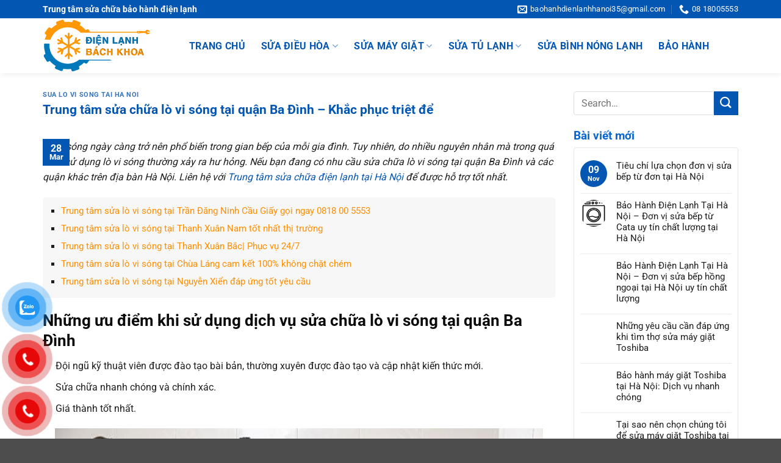

--- FILE ---
content_type: text/html; charset=UTF-8
request_url: https://baohanhdienlanhhanoi.com/sua-chua-lo-vi-song-tai-quan-ba-dinh/
body_size: 30624
content:
<!DOCTYPE html>
<html lang="en-US" prefix="og: https://ogp.me/ns#" class="loading-site no-js">
<head>
	<meta charset="UTF-8" />
	<link rel="profile" href="http://gmpg.org/xfn/11" />
	<link rel="pingback" href="https://baohanhdienlanhhanoi.com/xmlrpc.php" />

	<script src="[data-uri]" defer></script>
<meta name="viewport" content="width=device-width, initial-scale=1" />
<!-- Search Engine Optimization by Rank Math PRO - https://rankmath.com/ -->
<title>Trung tâm sửa chữa lò vi sóng tại quận Ba Đình – Khắc phục triệt để - bảo hành điện lạnh</title>
<meta name="description" content="Lò vi sóng ngày càng trở nên phổ biến trong gian bếp của mỗi gia đình. Tuy nhiên, do nhiều nguyên nhân mà trong quá trình sử dụng lò vi sóng thường xảy ra hư"/>
<meta name="robots" content="index, follow, max-snippet:-1, max-video-preview:-1, max-image-preview:large"/>
<link rel="canonical" href="https://baohanhdienlanhhanoi.com/sua-chua-lo-vi-song-tai-quan-ba-dinh/" />
<meta property="og:locale" content="en_US" />
<meta property="og:type" content="article" />
<meta property="og:title" content="Trung tâm sửa chữa lò vi sóng tại quận Ba Đình – Khắc phục triệt để - bảo hành điện lạnh" />
<meta property="og:description" content="Lò vi sóng ngày càng trở nên phổ biến trong gian bếp của mỗi gia đình. Tuy nhiên, do nhiều nguyên nhân mà trong quá trình sử dụng lò vi sóng thường xảy ra hư" />
<meta property="og:url" content="https://baohanhdienlanhhanoi.com/sua-chua-lo-vi-song-tai-quan-ba-dinh/" />
<meta property="og:site_name" content="bảo hành điện lạnh" />
<meta property="article:section" content="Sua lo vi song tai Ha noi" />
<meta property="og:image" content="https://baohanhdienlanhhanoi.com/wp-content/uploads/2021/03/ba-dinh-5.jpg" />
<meta property="og:image:secure_url" content="https://baohanhdienlanhhanoi.com/wp-content/uploads/2021/03/ba-dinh-5.jpg" />
<meta property="og:image:alt" content="Trung tâm sửa chữa lò vi sóng tại quận Ba Đình – Khắc phục triệt để" />
<meta property="article:published_time" content="2021-03-28T21:35:38+00:00" />
<meta name="twitter:card" content="summary_large_image" />
<meta name="twitter:title" content="Trung tâm sửa chữa lò vi sóng tại quận Ba Đình – Khắc phục triệt để - bảo hành điện lạnh" />
<meta name="twitter:description" content="Lò vi sóng ngày càng trở nên phổ biến trong gian bếp của mỗi gia đình. Tuy nhiên, do nhiều nguyên nhân mà trong quá trình sử dụng lò vi sóng thường xảy ra hư" />
<meta name="twitter:image" content="https://baohanhdienlanhhanoi.com/wp-content/uploads/2021/03/ba-dinh-5.jpg" />
<meta name="twitter:label1" content="Written by" />
<meta name="twitter:data1" content="quản trị viên" />
<meta name="twitter:label2" content="Time to read" />
<meta name="twitter:data2" content="2 minutes" />
<script type="application/ld+json" class="rank-math-schema-pro">{"@context":"https://schema.org","@graph":[{"@type":["Person","Organization"],"@id":"https://baohanhdienlanhhanoi.com/#person","name":"b\u1ea3o h\u00e0nh \u0111i\u1ec7n l\u1ea1nh"},{"@type":"WebSite","@id":"https://baohanhdienlanhhanoi.com/#website","url":"https://baohanhdienlanhhanoi.com","name":"b\u1ea3o h\u00e0nh \u0111i\u1ec7n l\u1ea1nh","publisher":{"@id":"https://baohanhdienlanhhanoi.com/#person"},"inLanguage":"en-US"},{"@type":"WebPage","@id":"https://baohanhdienlanhhanoi.com/sua-chua-lo-vi-song-tai-quan-ba-dinh/#webpage","url":"https://baohanhdienlanhhanoi.com/sua-chua-lo-vi-song-tai-quan-ba-dinh/","name":"Trung t\u00e2m s\u1eeda ch\u1eefa l\u00f2 vi s\u00f3ng t\u1ea1i qu\u1eadn Ba \u0110\u00ecnh \u2013 Kh\u1eafc ph\u1ee5c tri\u1ec7t \u0111\u1ec3 - b\u1ea3o h\u00e0nh \u0111i\u1ec7n l\u1ea1nh","datePublished":"2021-03-28T21:35:38+00:00","dateModified":"2021-03-28T21:35:38+00:00","isPartOf":{"@id":"https://baohanhdienlanhhanoi.com/#website"},"inLanguage":"en-US"},{"@type":"Person","@id":"https://baohanhdienlanhhanoi.com/author/admin/","name":"qu\u1ea3n tr\u1ecb vi\u00ean","url":"https://baohanhdienlanhhanoi.com/author/admin/","image":{"@type":"ImageObject","@id":"https://secure.gravatar.com/avatar/bfdb46dbcc90772ad1f26c14d2cf988ce11ecfe9016e98bfe7493ae602dc40e7?s=96&amp;d=mm&amp;r=g","url":"https://secure.gravatar.com/avatar/bfdb46dbcc90772ad1f26c14d2cf988ce11ecfe9016e98bfe7493ae602dc40e7?s=96&amp;d=mm&amp;r=g","caption":"qu\u1ea3n tr\u1ecb vi\u00ean","inLanguage":"en-US"},"sameAs":["https://baohanhdienlanhhanoi.com"]},{"@type":"BlogPosting","headline":"Trung t\u00e2m s\u1eeda ch\u1eefa l\u00f2 vi s\u00f3ng t\u1ea1i qu\u1eadn Ba \u0110\u00ecnh \u2013 Kh\u1eafc ph\u1ee5c tri\u1ec7t \u0111\u1ec3 - b\u1ea3o h\u00e0nh \u0111i\u1ec7n l\u1ea1nh","datePublished":"2021-03-28T21:35:38+00:00","dateModified":"2021-03-28T21:35:38+00:00","articleSection":"Sua lo vi song tai Ha noi","author":{"@id":"https://baohanhdienlanhhanoi.com/author/admin/","name":"qu\u1ea3n tr\u1ecb vi\u00ean"},"publisher":{"@id":"https://baohanhdienlanhhanoi.com/#person"},"description":"L\u00f2 vi s\u00f3ng ng\u00e0y c\u00e0ng tr\u1edf n\u00ean ph\u1ed5 bi\u1ebfn trong gian b\u1ebfp c\u1ee7a m\u1ed7i gia \u0111\u00ecnh. Tuy nhi\u00ean, do nhi\u1ec1u nguy\u00ean nh\u00e2n m\u00e0 trong qu\u00e1 tr\u00ecnh s\u1eed d\u1ee5ng l\u00f2 vi s\u00f3ng th\u01b0\u1eddng x\u1ea3y ra h\u01b0","name":"Trung t\u00e2m s\u1eeda ch\u1eefa l\u00f2 vi s\u00f3ng t\u1ea1i qu\u1eadn Ba \u0110\u00ecnh \u2013 Kh\u1eafc ph\u1ee5c tri\u1ec7t \u0111\u1ec3 - b\u1ea3o h\u00e0nh \u0111i\u1ec7n l\u1ea1nh","@id":"https://baohanhdienlanhhanoi.com/sua-chua-lo-vi-song-tai-quan-ba-dinh/#richSnippet","isPartOf":{"@id":"https://baohanhdienlanhhanoi.com/sua-chua-lo-vi-song-tai-quan-ba-dinh/#webpage"},"inLanguage":"en-US","mainEntityOfPage":{"@id":"https://baohanhdienlanhhanoi.com/sua-chua-lo-vi-song-tai-quan-ba-dinh/#webpage"}}]}</script>
<!-- /Rank Math WordPress SEO plugin -->

<link rel='dns-prefetch' href='//use.fontawesome.com' />
<link rel='prefetch' href='https://baohanhdienlanhhanoi.com/wp-content/themes/flatsome/assets/js/flatsome.js?ver=22889b626eb7ec03b5a4' />
<link rel='prefetch' href='https://baohanhdienlanhhanoi.com/wp-content/themes/flatsome/assets/js/chunk.slider.js?ver=3.20.1' />
<link rel='prefetch' href='https://baohanhdienlanhhanoi.com/wp-content/themes/flatsome/assets/js/chunk.popups.js?ver=3.20.1' />
<link rel='prefetch' href='https://baohanhdienlanhhanoi.com/wp-content/themes/flatsome/assets/js/chunk.tooltips.js?ver=3.20.1' />
<link rel="alternate" type="application/rss+xml" title="bảo hành điện lạnh &raquo; Feed" href="https://baohanhdienlanhhanoi.com/feed/" />
<link rel="alternate" type="application/rss+xml" title="bảo hành điện lạnh &raquo; Comments Feed" href="https://baohanhdienlanhhanoi.com/comments/feed/" />
<link rel="alternate" type="application/rss+xml" title="bảo hành điện lạnh &raquo; Trung tâm sửa chữa lò vi sóng tại quận Ba Đình – Khắc phục triệt để Comments Feed" href="https://baohanhdienlanhhanoi.com/sua-chua-lo-vi-song-tai-quan-ba-dinh/feed/" />
<link rel="alternate" title="oEmbed (JSON)" type="application/json+oembed" href="https://baohanhdienlanhhanoi.com/wp-json/oembed/1.0/embed?url=https%3A%2F%2Fbaohanhdienlanhhanoi.com%2Fsua-chua-lo-vi-song-tai-quan-ba-dinh%2F" />
<link rel="alternate" title="oEmbed (XML)" type="text/xml+oembed" href="https://baohanhdienlanhhanoi.com/wp-json/oembed/1.0/embed?url=https%3A%2F%2Fbaohanhdienlanhhanoi.com%2Fsua-chua-lo-vi-song-tai-quan-ba-dinh%2F&#038;format=xml" />
<style id='wp-img-auto-sizes-contain-inline-css' type='text/css'>
img:is([sizes=auto i],[sizes^="auto," i]){contain-intrinsic-size:3000px 1500px}
/*# sourceURL=wp-img-auto-sizes-contain-inline-css */
</style>

<style id='wp-block-library-inline-css' type='text/css'>
:root{--wp-block-synced-color:#7a00df;--wp-block-synced-color--rgb:122,0,223;--wp-bound-block-color:var(--wp-block-synced-color);--wp-editor-canvas-background:#ddd;--wp-admin-theme-color:#007cba;--wp-admin-theme-color--rgb:0,124,186;--wp-admin-theme-color-darker-10:#006ba1;--wp-admin-theme-color-darker-10--rgb:0,107,160.5;--wp-admin-theme-color-darker-20:#005a87;--wp-admin-theme-color-darker-20--rgb:0,90,135;--wp-admin-border-width-focus:2px}@media (min-resolution:192dpi){:root{--wp-admin-border-width-focus:1.5px}}.wp-element-button{cursor:pointer}:root .has-very-light-gray-background-color{background-color:#eee}:root .has-very-dark-gray-background-color{background-color:#313131}:root .has-very-light-gray-color{color:#eee}:root .has-very-dark-gray-color{color:#313131}:root .has-vivid-green-cyan-to-vivid-cyan-blue-gradient-background{background:linear-gradient(135deg,#00d084,#0693e3)}:root .has-purple-crush-gradient-background{background:linear-gradient(135deg,#34e2e4,#4721fb 50%,#ab1dfe)}:root .has-hazy-dawn-gradient-background{background:linear-gradient(135deg,#faaca8,#dad0ec)}:root .has-subdued-olive-gradient-background{background:linear-gradient(135deg,#fafae1,#67a671)}:root .has-atomic-cream-gradient-background{background:linear-gradient(135deg,#fdd79a,#004a59)}:root .has-nightshade-gradient-background{background:linear-gradient(135deg,#330968,#31cdcf)}:root .has-midnight-gradient-background{background:linear-gradient(135deg,#020381,#2874fc)}:root{--wp--preset--font-size--normal:16px;--wp--preset--font-size--huge:42px}.has-regular-font-size{font-size:1em}.has-larger-font-size{font-size:2.625em}.has-normal-font-size{font-size:var(--wp--preset--font-size--normal)}.has-huge-font-size{font-size:var(--wp--preset--font-size--huge)}.has-text-align-center{text-align:center}.has-text-align-left{text-align:left}.has-text-align-right{text-align:right}.has-fit-text{white-space:nowrap!important}#end-resizable-editor-section{display:none}.aligncenter{clear:both}.items-justified-left{justify-content:flex-start}.items-justified-center{justify-content:center}.items-justified-right{justify-content:flex-end}.items-justified-space-between{justify-content:space-between}.screen-reader-text{border:0;clip-path:inset(50%);height:1px;margin:-1px;overflow:hidden;padding:0;position:absolute;width:1px;word-wrap:normal!important}.screen-reader-text:focus{background-color:#ddd;clip-path:none;color:#444;display:block;font-size:1em;height:auto;left:5px;line-height:normal;padding:15px 23px 14px;text-decoration:none;top:5px;width:auto;z-index:100000}html :where(.has-border-color){border-style:solid}html :where([style*=border-top-color]){border-top-style:solid}html :where([style*=border-right-color]){border-right-style:solid}html :where([style*=border-bottom-color]){border-bottom-style:solid}html :where([style*=border-left-color]){border-left-style:solid}html :where([style*=border-width]){border-style:solid}html :where([style*=border-top-width]){border-top-style:solid}html :where([style*=border-right-width]){border-right-style:solid}html :where([style*=border-bottom-width]){border-bottom-style:solid}html :where([style*=border-left-width]){border-left-style:solid}html :where(img[class*=wp-image-]){height:auto;max-width:100%}:where(figure){margin:0 0 1em}html :where(.is-position-sticky){--wp-admin--admin-bar--position-offset:var(--wp-admin--admin-bar--height,0px)}@media screen and (max-width:600px){html :where(.is-position-sticky){--wp-admin--admin-bar--position-offset:0px}}

/*# sourceURL=wp-block-library-inline-css */
</style><style id='wp-block-heading-inline-css' type='text/css'>
h1:where(.wp-block-heading).has-background,h2:where(.wp-block-heading).has-background,h3:where(.wp-block-heading).has-background,h4:where(.wp-block-heading).has-background,h5:where(.wp-block-heading).has-background,h6:where(.wp-block-heading).has-background{padding:1.25em 2.375em}h1.has-text-align-left[style*=writing-mode]:where([style*=vertical-lr]),h1.has-text-align-right[style*=writing-mode]:where([style*=vertical-rl]),h2.has-text-align-left[style*=writing-mode]:where([style*=vertical-lr]),h2.has-text-align-right[style*=writing-mode]:where([style*=vertical-rl]),h3.has-text-align-left[style*=writing-mode]:where([style*=vertical-lr]),h3.has-text-align-right[style*=writing-mode]:where([style*=vertical-rl]),h4.has-text-align-left[style*=writing-mode]:where([style*=vertical-lr]),h4.has-text-align-right[style*=writing-mode]:where([style*=vertical-rl]),h5.has-text-align-left[style*=writing-mode]:where([style*=vertical-lr]),h5.has-text-align-right[style*=writing-mode]:where([style*=vertical-rl]),h6.has-text-align-left[style*=writing-mode]:where([style*=vertical-lr]),h6.has-text-align-right[style*=writing-mode]:where([style*=vertical-rl]){rotate:180deg}
/*# sourceURL=https://baohanhdienlanhhanoi.com/wp-includes/blocks/heading/style.min.css */
</style>
<style id='wp-block-image-inline-css' type='text/css'>
.wp-block-image>a,.wp-block-image>figure>a{display:inline-block}.wp-block-image img{box-sizing:border-box;height:auto;max-width:100%;vertical-align:bottom}@media not (prefers-reduced-motion){.wp-block-image img.hide{visibility:hidden}.wp-block-image img.show{animation:show-content-image .4s}}.wp-block-image[style*=border-radius] img,.wp-block-image[style*=border-radius]>a{border-radius:inherit}.wp-block-image.has-custom-border img{box-sizing:border-box}.wp-block-image.aligncenter{text-align:center}.wp-block-image.alignfull>a,.wp-block-image.alignwide>a{width:100%}.wp-block-image.alignfull img,.wp-block-image.alignwide img{height:auto;width:100%}.wp-block-image .aligncenter,.wp-block-image .alignleft,.wp-block-image .alignright,.wp-block-image.aligncenter,.wp-block-image.alignleft,.wp-block-image.alignright{display:table}.wp-block-image .aligncenter>figcaption,.wp-block-image .alignleft>figcaption,.wp-block-image .alignright>figcaption,.wp-block-image.aligncenter>figcaption,.wp-block-image.alignleft>figcaption,.wp-block-image.alignright>figcaption{caption-side:bottom;display:table-caption}.wp-block-image .alignleft{float:left;margin:.5em 1em .5em 0}.wp-block-image .alignright{float:right;margin:.5em 0 .5em 1em}.wp-block-image .aligncenter{margin-left:auto;margin-right:auto}.wp-block-image :where(figcaption){margin-bottom:1em;margin-top:.5em}.wp-block-image.is-style-circle-mask img{border-radius:9999px}@supports ((-webkit-mask-image:none) or (mask-image:none)) or (-webkit-mask-image:none){.wp-block-image.is-style-circle-mask img{border-radius:0;-webkit-mask-image:url('data:image/svg+xml;utf8,<svg viewBox="0 0 100 100" xmlns="http://www.w3.org/2000/svg"><circle cx="50" cy="50" r="50"/></svg>');mask-image:url('data:image/svg+xml;utf8,<svg viewBox="0 0 100 100" xmlns="http://www.w3.org/2000/svg"><circle cx="50" cy="50" r="50"/></svg>');mask-mode:alpha;-webkit-mask-position:center;mask-position:center;-webkit-mask-repeat:no-repeat;mask-repeat:no-repeat;-webkit-mask-size:contain;mask-size:contain}}:root :where(.wp-block-image.is-style-rounded img,.wp-block-image .is-style-rounded img){border-radius:9999px}.wp-block-image figure{margin:0}.wp-lightbox-container{display:flex;flex-direction:column;position:relative}.wp-lightbox-container img{cursor:zoom-in}.wp-lightbox-container img:hover+button{opacity:1}.wp-lightbox-container button{align-items:center;backdrop-filter:blur(16px) saturate(180%);background-color:#5a5a5a40;border:none;border-radius:4px;cursor:zoom-in;display:flex;height:20px;justify-content:center;opacity:0;padding:0;position:absolute;right:16px;text-align:center;top:16px;width:20px;z-index:100}@media not (prefers-reduced-motion){.wp-lightbox-container button{transition:opacity .2s ease}}.wp-lightbox-container button:focus-visible{outline:3px auto #5a5a5a40;outline:3px auto -webkit-focus-ring-color;outline-offset:3px}.wp-lightbox-container button:hover{cursor:pointer;opacity:1}.wp-lightbox-container button:focus{opacity:1}.wp-lightbox-container button:focus,.wp-lightbox-container button:hover,.wp-lightbox-container button:not(:hover):not(:active):not(.has-background){background-color:#5a5a5a40;border:none}.wp-lightbox-overlay{box-sizing:border-box;cursor:zoom-out;height:100vh;left:0;overflow:hidden;position:fixed;top:0;visibility:hidden;width:100%;z-index:100000}.wp-lightbox-overlay .close-button{align-items:center;cursor:pointer;display:flex;justify-content:center;min-height:40px;min-width:40px;padding:0;position:absolute;right:calc(env(safe-area-inset-right) + 16px);top:calc(env(safe-area-inset-top) + 16px);z-index:5000000}.wp-lightbox-overlay .close-button:focus,.wp-lightbox-overlay .close-button:hover,.wp-lightbox-overlay .close-button:not(:hover):not(:active):not(.has-background){background:none;border:none}.wp-lightbox-overlay .lightbox-image-container{height:var(--wp--lightbox-container-height);left:50%;overflow:hidden;position:absolute;top:50%;transform:translate(-50%,-50%);transform-origin:top left;width:var(--wp--lightbox-container-width);z-index:9999999999}.wp-lightbox-overlay .wp-block-image{align-items:center;box-sizing:border-box;display:flex;height:100%;justify-content:center;margin:0;position:relative;transform-origin:0 0;width:100%;z-index:3000000}.wp-lightbox-overlay .wp-block-image img{height:var(--wp--lightbox-image-height);min-height:var(--wp--lightbox-image-height);min-width:var(--wp--lightbox-image-width);width:var(--wp--lightbox-image-width)}.wp-lightbox-overlay .wp-block-image figcaption{display:none}.wp-lightbox-overlay button{background:none;border:none}.wp-lightbox-overlay .scrim{background-color:#fff;height:100%;opacity:.9;position:absolute;width:100%;z-index:2000000}.wp-lightbox-overlay.active{visibility:visible}@media not (prefers-reduced-motion){.wp-lightbox-overlay.active{animation:turn-on-visibility .25s both}.wp-lightbox-overlay.active img{animation:turn-on-visibility .35s both}.wp-lightbox-overlay.show-closing-animation:not(.active){animation:turn-off-visibility .35s both}.wp-lightbox-overlay.show-closing-animation:not(.active) img{animation:turn-off-visibility .25s both}.wp-lightbox-overlay.zoom.active{animation:none;opacity:1;visibility:visible}.wp-lightbox-overlay.zoom.active .lightbox-image-container{animation:lightbox-zoom-in .4s}.wp-lightbox-overlay.zoom.active .lightbox-image-container img{animation:none}.wp-lightbox-overlay.zoom.active .scrim{animation:turn-on-visibility .4s forwards}.wp-lightbox-overlay.zoom.show-closing-animation:not(.active){animation:none}.wp-lightbox-overlay.zoom.show-closing-animation:not(.active) .lightbox-image-container{animation:lightbox-zoom-out .4s}.wp-lightbox-overlay.zoom.show-closing-animation:not(.active) .lightbox-image-container img{animation:none}.wp-lightbox-overlay.zoom.show-closing-animation:not(.active) .scrim{animation:turn-off-visibility .4s forwards}}@keyframes show-content-image{0%{visibility:hidden}99%{visibility:hidden}to{visibility:visible}}@keyframes turn-on-visibility{0%{opacity:0}to{opacity:1}}@keyframes turn-off-visibility{0%{opacity:1;visibility:visible}99%{opacity:0;visibility:visible}to{opacity:0;visibility:hidden}}@keyframes lightbox-zoom-in{0%{transform:translate(calc((-100vw + var(--wp--lightbox-scrollbar-width))/2 + var(--wp--lightbox-initial-left-position)),calc(-50vh + var(--wp--lightbox-initial-top-position))) scale(var(--wp--lightbox-scale))}to{transform:translate(-50%,-50%) scale(1)}}@keyframes lightbox-zoom-out{0%{transform:translate(-50%,-50%) scale(1);visibility:visible}99%{visibility:visible}to{transform:translate(calc((-100vw + var(--wp--lightbox-scrollbar-width))/2 + var(--wp--lightbox-initial-left-position)),calc(-50vh + var(--wp--lightbox-initial-top-position))) scale(var(--wp--lightbox-scale));visibility:hidden}}
/*# sourceURL=https://baohanhdienlanhhanoi.com/wp-includes/blocks/image/style.min.css */
</style>
<style id='wp-block-list-inline-css' type='text/css'>
ol,ul{box-sizing:border-box}:root :where(.wp-block-list.has-background){padding:1.25em 2.375em}
/*# sourceURL=https://baohanhdienlanhhanoi.com/wp-includes/blocks/list/style.min.css */
</style>
<style id='wp-block-paragraph-inline-css' type='text/css'>
.is-small-text{font-size:.875em}.is-regular-text{font-size:1em}.is-large-text{font-size:2.25em}.is-larger-text{font-size:3em}.has-drop-cap:not(:focus):first-letter{float:left;font-size:8.4em;font-style:normal;font-weight:100;line-height:.68;margin:.05em .1em 0 0;text-transform:uppercase}body.rtl .has-drop-cap:not(:focus):first-letter{float:none;margin-left:.1em}p.has-drop-cap.has-background{overflow:hidden}:root :where(p.has-background){padding:1.25em 2.375em}:where(p.has-text-color:not(.has-link-color)) a{color:inherit}p.has-text-align-left[style*="writing-mode:vertical-lr"],p.has-text-align-right[style*="writing-mode:vertical-rl"]{rotate:180deg}
/*# sourceURL=https://baohanhdienlanhhanoi.com/wp-includes/blocks/paragraph/style.min.css */
</style>
<style id='wp-block-quote-inline-css' type='text/css'>
.wp-block-quote{box-sizing:border-box;overflow-wrap:break-word}.wp-block-quote.is-large:where(:not(.is-style-plain)),.wp-block-quote.is-style-large:where(:not(.is-style-plain)){margin-bottom:1em;padding:0 1em}.wp-block-quote.is-large:where(:not(.is-style-plain)) p,.wp-block-quote.is-style-large:where(:not(.is-style-plain)) p{font-size:1.5em;font-style:italic;line-height:1.6}.wp-block-quote.is-large:where(:not(.is-style-plain)) cite,.wp-block-quote.is-large:where(:not(.is-style-plain)) footer,.wp-block-quote.is-style-large:where(:not(.is-style-plain)) cite,.wp-block-quote.is-style-large:where(:not(.is-style-plain)) footer{font-size:1.125em;text-align:right}.wp-block-quote>cite{display:block}
/*# sourceURL=https://baohanhdienlanhhanoi.com/wp-includes/blocks/quote/style.min.css */
</style>
<style id='global-styles-inline-css' type='text/css'>
:root{--wp--preset--aspect-ratio--square: 1;--wp--preset--aspect-ratio--4-3: 4/3;--wp--preset--aspect-ratio--3-4: 3/4;--wp--preset--aspect-ratio--3-2: 3/2;--wp--preset--aspect-ratio--2-3: 2/3;--wp--preset--aspect-ratio--16-9: 16/9;--wp--preset--aspect-ratio--9-16: 9/16;--wp--preset--color--black: #000000;--wp--preset--color--cyan-bluish-gray: #abb8c3;--wp--preset--color--white: #ffffff;--wp--preset--color--pale-pink: #f78da7;--wp--preset--color--vivid-red: #cf2e2e;--wp--preset--color--luminous-vivid-orange: #ff6900;--wp--preset--color--luminous-vivid-amber: #fcb900;--wp--preset--color--light-green-cyan: #7bdcb5;--wp--preset--color--vivid-green-cyan: #00d084;--wp--preset--color--pale-cyan-blue: #8ed1fc;--wp--preset--color--vivid-cyan-blue: #0693e3;--wp--preset--color--vivid-purple: #9b51e0;--wp--preset--color--primary: #0456b3;--wp--preset--color--secondary: #0456b3;--wp--preset--color--success: #0456b3;--wp--preset--color--alert: #e60909;--wp--preset--gradient--vivid-cyan-blue-to-vivid-purple: linear-gradient(135deg,rgb(6,147,227) 0%,rgb(155,81,224) 100%);--wp--preset--gradient--light-green-cyan-to-vivid-green-cyan: linear-gradient(135deg,rgb(122,220,180) 0%,rgb(0,208,130) 100%);--wp--preset--gradient--luminous-vivid-amber-to-luminous-vivid-orange: linear-gradient(135deg,rgb(252,185,0) 0%,rgb(255,105,0) 100%);--wp--preset--gradient--luminous-vivid-orange-to-vivid-red: linear-gradient(135deg,rgb(255,105,0) 0%,rgb(207,46,46) 100%);--wp--preset--gradient--very-light-gray-to-cyan-bluish-gray: linear-gradient(135deg,rgb(238,238,238) 0%,rgb(169,184,195) 100%);--wp--preset--gradient--cool-to-warm-spectrum: linear-gradient(135deg,rgb(74,234,220) 0%,rgb(151,120,209) 20%,rgb(207,42,186) 40%,rgb(238,44,130) 60%,rgb(251,105,98) 80%,rgb(254,248,76) 100%);--wp--preset--gradient--blush-light-purple: linear-gradient(135deg,rgb(255,206,236) 0%,rgb(152,150,240) 100%);--wp--preset--gradient--blush-bordeaux: linear-gradient(135deg,rgb(254,205,165) 0%,rgb(254,45,45) 50%,rgb(107,0,62) 100%);--wp--preset--gradient--luminous-dusk: linear-gradient(135deg,rgb(255,203,112) 0%,rgb(199,81,192) 50%,rgb(65,88,208) 100%);--wp--preset--gradient--pale-ocean: linear-gradient(135deg,rgb(255,245,203) 0%,rgb(182,227,212) 50%,rgb(51,167,181) 100%);--wp--preset--gradient--electric-grass: linear-gradient(135deg,rgb(202,248,128) 0%,rgb(113,206,126) 100%);--wp--preset--gradient--midnight: linear-gradient(135deg,rgb(2,3,129) 0%,rgb(40,116,252) 100%);--wp--preset--font-size--small: 13px;--wp--preset--font-size--medium: 20px;--wp--preset--font-size--large: 36px;--wp--preset--font-size--x-large: 42px;--wp--preset--spacing--20: 0.44rem;--wp--preset--spacing--30: 0.67rem;--wp--preset--spacing--40: 1rem;--wp--preset--spacing--50: 1.5rem;--wp--preset--spacing--60: 2.25rem;--wp--preset--spacing--70: 3.38rem;--wp--preset--spacing--80: 5.06rem;--wp--preset--shadow--natural: 6px 6px 9px rgba(0, 0, 0, 0.2);--wp--preset--shadow--deep: 12px 12px 50px rgba(0, 0, 0, 0.4);--wp--preset--shadow--sharp: 6px 6px 0px rgba(0, 0, 0, 0.2);--wp--preset--shadow--outlined: 6px 6px 0px -3px rgb(255, 255, 255), 6px 6px rgb(0, 0, 0);--wp--preset--shadow--crisp: 6px 6px 0px rgb(0, 0, 0);}:where(body) { margin: 0; }.wp-site-blocks > .alignleft { float: left; margin-right: 2em; }.wp-site-blocks > .alignright { float: right; margin-left: 2em; }.wp-site-blocks > .aligncenter { justify-content: center; margin-left: auto; margin-right: auto; }:where(.is-layout-flex){gap: 0.5em;}:where(.is-layout-grid){gap: 0.5em;}.is-layout-flow > .alignleft{float: left;margin-inline-start: 0;margin-inline-end: 2em;}.is-layout-flow > .alignright{float: right;margin-inline-start: 2em;margin-inline-end: 0;}.is-layout-flow > .aligncenter{margin-left: auto !important;margin-right: auto !important;}.is-layout-constrained > .alignleft{float: left;margin-inline-start: 0;margin-inline-end: 2em;}.is-layout-constrained > .alignright{float: right;margin-inline-start: 2em;margin-inline-end: 0;}.is-layout-constrained > .aligncenter{margin-left: auto !important;margin-right: auto !important;}.is-layout-constrained > :where(:not(.alignleft):not(.alignright):not(.alignfull)){margin-left: auto !important;margin-right: auto !important;}body .is-layout-flex{display: flex;}.is-layout-flex{flex-wrap: wrap;align-items: center;}.is-layout-flex > :is(*, div){margin: 0;}body .is-layout-grid{display: grid;}.is-layout-grid > :is(*, div){margin: 0;}body{padding-top: 0px;padding-right: 0px;padding-bottom: 0px;padding-left: 0px;}a:where(:not(.wp-element-button)){text-decoration: none;}:root :where(.wp-element-button, .wp-block-button__link){background-color: #32373c;border-width: 0;color: #fff;font-family: inherit;font-size: inherit;font-style: inherit;font-weight: inherit;letter-spacing: inherit;line-height: inherit;padding-top: calc(0.667em + 2px);padding-right: calc(1.333em + 2px);padding-bottom: calc(0.667em + 2px);padding-left: calc(1.333em + 2px);text-decoration: none;text-transform: inherit;}.has-black-color{color: var(--wp--preset--color--black) !important;}.has-cyan-bluish-gray-color{color: var(--wp--preset--color--cyan-bluish-gray) !important;}.has-white-color{color: var(--wp--preset--color--white) !important;}.has-pale-pink-color{color: var(--wp--preset--color--pale-pink) !important;}.has-vivid-red-color{color: var(--wp--preset--color--vivid-red) !important;}.has-luminous-vivid-orange-color{color: var(--wp--preset--color--luminous-vivid-orange) !important;}.has-luminous-vivid-amber-color{color: var(--wp--preset--color--luminous-vivid-amber) !important;}.has-light-green-cyan-color{color: var(--wp--preset--color--light-green-cyan) !important;}.has-vivid-green-cyan-color{color: var(--wp--preset--color--vivid-green-cyan) !important;}.has-pale-cyan-blue-color{color: var(--wp--preset--color--pale-cyan-blue) !important;}.has-vivid-cyan-blue-color{color: var(--wp--preset--color--vivid-cyan-blue) !important;}.has-vivid-purple-color{color: var(--wp--preset--color--vivid-purple) !important;}.has-primary-color{color: var(--wp--preset--color--primary) !important;}.has-secondary-color{color: var(--wp--preset--color--secondary) !important;}.has-success-color{color: var(--wp--preset--color--success) !important;}.has-alert-color{color: var(--wp--preset--color--alert) !important;}.has-black-background-color{background-color: var(--wp--preset--color--black) !important;}.has-cyan-bluish-gray-background-color{background-color: var(--wp--preset--color--cyan-bluish-gray) !important;}.has-white-background-color{background-color: var(--wp--preset--color--white) !important;}.has-pale-pink-background-color{background-color: var(--wp--preset--color--pale-pink) !important;}.has-vivid-red-background-color{background-color: var(--wp--preset--color--vivid-red) !important;}.has-luminous-vivid-orange-background-color{background-color: var(--wp--preset--color--luminous-vivid-orange) !important;}.has-luminous-vivid-amber-background-color{background-color: var(--wp--preset--color--luminous-vivid-amber) !important;}.has-light-green-cyan-background-color{background-color: var(--wp--preset--color--light-green-cyan) !important;}.has-vivid-green-cyan-background-color{background-color: var(--wp--preset--color--vivid-green-cyan) !important;}.has-pale-cyan-blue-background-color{background-color: var(--wp--preset--color--pale-cyan-blue) !important;}.has-vivid-cyan-blue-background-color{background-color: var(--wp--preset--color--vivid-cyan-blue) !important;}.has-vivid-purple-background-color{background-color: var(--wp--preset--color--vivid-purple) !important;}.has-primary-background-color{background-color: var(--wp--preset--color--primary) !important;}.has-secondary-background-color{background-color: var(--wp--preset--color--secondary) !important;}.has-success-background-color{background-color: var(--wp--preset--color--success) !important;}.has-alert-background-color{background-color: var(--wp--preset--color--alert) !important;}.has-black-border-color{border-color: var(--wp--preset--color--black) !important;}.has-cyan-bluish-gray-border-color{border-color: var(--wp--preset--color--cyan-bluish-gray) !important;}.has-white-border-color{border-color: var(--wp--preset--color--white) !important;}.has-pale-pink-border-color{border-color: var(--wp--preset--color--pale-pink) !important;}.has-vivid-red-border-color{border-color: var(--wp--preset--color--vivid-red) !important;}.has-luminous-vivid-orange-border-color{border-color: var(--wp--preset--color--luminous-vivid-orange) !important;}.has-luminous-vivid-amber-border-color{border-color: var(--wp--preset--color--luminous-vivid-amber) !important;}.has-light-green-cyan-border-color{border-color: var(--wp--preset--color--light-green-cyan) !important;}.has-vivid-green-cyan-border-color{border-color: var(--wp--preset--color--vivid-green-cyan) !important;}.has-pale-cyan-blue-border-color{border-color: var(--wp--preset--color--pale-cyan-blue) !important;}.has-vivid-cyan-blue-border-color{border-color: var(--wp--preset--color--vivid-cyan-blue) !important;}.has-vivid-purple-border-color{border-color: var(--wp--preset--color--vivid-purple) !important;}.has-primary-border-color{border-color: var(--wp--preset--color--primary) !important;}.has-secondary-border-color{border-color: var(--wp--preset--color--secondary) !important;}.has-success-border-color{border-color: var(--wp--preset--color--success) !important;}.has-alert-border-color{border-color: var(--wp--preset--color--alert) !important;}.has-vivid-cyan-blue-to-vivid-purple-gradient-background{background: var(--wp--preset--gradient--vivid-cyan-blue-to-vivid-purple) !important;}.has-light-green-cyan-to-vivid-green-cyan-gradient-background{background: var(--wp--preset--gradient--light-green-cyan-to-vivid-green-cyan) !important;}.has-luminous-vivid-amber-to-luminous-vivid-orange-gradient-background{background: var(--wp--preset--gradient--luminous-vivid-amber-to-luminous-vivid-orange) !important;}.has-luminous-vivid-orange-to-vivid-red-gradient-background{background: var(--wp--preset--gradient--luminous-vivid-orange-to-vivid-red) !important;}.has-very-light-gray-to-cyan-bluish-gray-gradient-background{background: var(--wp--preset--gradient--very-light-gray-to-cyan-bluish-gray) !important;}.has-cool-to-warm-spectrum-gradient-background{background: var(--wp--preset--gradient--cool-to-warm-spectrum) !important;}.has-blush-light-purple-gradient-background{background: var(--wp--preset--gradient--blush-light-purple) !important;}.has-blush-bordeaux-gradient-background{background: var(--wp--preset--gradient--blush-bordeaux) !important;}.has-luminous-dusk-gradient-background{background: var(--wp--preset--gradient--luminous-dusk) !important;}.has-pale-ocean-gradient-background{background: var(--wp--preset--gradient--pale-ocean) !important;}.has-electric-grass-gradient-background{background: var(--wp--preset--gradient--electric-grass) !important;}.has-midnight-gradient-background{background: var(--wp--preset--gradient--midnight) !important;}.has-small-font-size{font-size: var(--wp--preset--font-size--small) !important;}.has-medium-font-size{font-size: var(--wp--preset--font-size--medium) !important;}.has-large-font-size{font-size: var(--wp--preset--font-size--large) !important;}.has-x-large-font-size{font-size: var(--wp--preset--font-size--x-large) !important;}
/*# sourceURL=global-styles-inline-css */
</style>

<style id='font-awesome-svg-styles-default-inline-css' type='text/css'>
.svg-inline--fa {
  display: inline-block;
  height: 1em;
  overflow: visible;
  vertical-align: -.125em;
}
/*# sourceURL=font-awesome-svg-styles-default-inline-css */
</style>
<link rel='stylesheet' id='font-awesome-svg-styles-css' href='https://baohanhdienlanhhanoi.com/wp-content/uploads/font-awesome/v6.5.1/css/svg-with-js.css' type='text/css' media='all' />
<style id='font-awesome-svg-styles-inline-css' type='text/css'>
   .wp-block-font-awesome-icon svg::before,
   .wp-rich-text-font-awesome-icon svg::before {content: unset;}
/*# sourceURL=font-awesome-svg-styles-inline-css */
</style>
<link rel='stylesheet' id='related-posts-by-taxonomy-css' href='https://baohanhdienlanhhanoi.com/wp-content/plugins/related-posts-by-taxonomy/includes/assets/css/styles.css?ver=6.9' type='text/css' media='all' />
<link rel='stylesheet' id='pzf-style-css' href='https://baohanhdienlanhhanoi.com/wp-content/plugins/button-contact-vr/legacy/css/style.css?ver=1' type='text/css' media='all' />
<link rel='stylesheet' id='font-awesome-official-css' href='https://use.fontawesome.com/releases/v6.5.1/css/all.css' type='text/css' media='all' integrity="sha384-t1nt8BQoYMLFN5p42tRAtuAAFQaCQODekUVeKKZrEnEyp4H2R0RHFz0KWpmj7i8g" crossorigin="anonymous" />
<link rel='stylesheet' id='flatsome-main-css' href='https://baohanhdienlanhhanoi.com/wp-content/themes/flatsome/assets/css/flatsome.css?ver=3.20.1' type='text/css' media='all' />
<style id='flatsome-main-inline-css' type='text/css'>
@font-face {
				font-family: "fl-icons";
				font-display: block;
				src: url(https://baohanhdienlanhhanoi.com/wp-content/themes/flatsome/assets/css/icons/fl-icons.eot?v=3.20.1);
				src:
					url(https://baohanhdienlanhhanoi.com/wp-content/themes/flatsome/assets/css/icons/fl-icons.eot#iefix?v=3.20.1) format("embedded-opentype"),
					url(https://baohanhdienlanhhanoi.com/wp-content/themes/flatsome/assets/css/icons/fl-icons.woff2?v=3.20.1) format("woff2"),
					url(https://baohanhdienlanhhanoi.com/wp-content/themes/flatsome/assets/css/icons/fl-icons.ttf?v=3.20.1) format("truetype"),
					url(https://baohanhdienlanhhanoi.com/wp-content/themes/flatsome/assets/css/icons/fl-icons.woff?v=3.20.1) format("woff"),
					url(https://baohanhdienlanhhanoi.com/wp-content/themes/flatsome/assets/css/icons/fl-icons.svg?v=3.20.1#fl-icons) format("svg");
			}
/*# sourceURL=flatsome-main-inline-css */
</style>
<link rel='stylesheet' id='flatsome-style-css' href='https://baohanhdienlanhhanoi.com/wp-content/themes/flatsome-child/style.css?ver=3.0' type='text/css' media='all' />
<link rel='stylesheet' id='font-awesome-official-v4shim-css' href='https://use.fontawesome.com/releases/v6.5.1/css/v4-shims.css' type='text/css' media='all' integrity="sha384-5Jfdy0XO8+vjCRofsSnGmxGSYjLfsjjTOABKxVr8BkfvlaAm14bIJc7Jcjfq/xQI" crossorigin="anonymous" />
<script type="text/javascript" src="https://baohanhdienlanhhanoi.com/wp-includes/js/jquery/jquery.min.js?ver=3.7.1" id="jquery-core-js"></script>
<script type="text/javascript" src="https://baohanhdienlanhhanoi.com/wp-includes/js/jquery/jquery-migrate.min.js?ver=3.4.1" id="jquery-migrate-js" defer data-deferred="1"></script>
<link rel="https://api.w.org/" href="https://baohanhdienlanhhanoi.com/wp-json/" /><link rel="alternate" title="JSON" type="application/json" href="https://baohanhdienlanhhanoi.com/wp-json/wp/v2/posts/5613" /><link rel="EditURI" type="application/rsd+xml" title="RSD" href="https://baohanhdienlanhhanoi.com/xmlrpc.php?rsd" />
<meta name="generator" content="WordPress 6.9" />
<link rel='shortlink' href='https://baohanhdienlanhhanoi.com/?p=5613' />
<link rel="icon" href="https://baohanhdienlanhhanoi.com/wp-content/uploads/2024/01/cropped-Logo-BK-32x32.png" sizes="32x32" />
<link rel="icon" href="https://baohanhdienlanhhanoi.com/wp-content/uploads/2024/01/cropped-Logo-BK-192x192.png" sizes="192x192" />
<link rel="apple-touch-icon" href="https://baohanhdienlanhhanoi.com/wp-content/uploads/2024/01/cropped-Logo-BK-180x180.png" />
<meta name="msapplication-TileImage" content="https://baohanhdienlanhhanoi.com/wp-content/uploads/2024/01/cropped-Logo-BK-270x270.png" />
<style id="custom-css" type="text/css">:root {--primary-color: #0456b3;--fs-color-primary: #0456b3;--fs-color-secondary: #0456b3;--fs-color-success: #0456b3;--fs-color-alert: #e60909;--fs-color-base: #1e1e1e;--fs-experimental-link-color: #0456b3;--fs-experimental-link-color-hover: #1267c8;}.tooltipster-base {--tooltip-color: #fff;--tooltip-bg-color: #000;}.off-canvas-right .mfp-content, .off-canvas-left .mfp-content {--drawer-width: 300px;}.container-width, .full-width .ubermenu-nav, .container, .row{max-width: 1170px}.row.row-collapse{max-width: 1140px}.row.row-small{max-width: 1162.5px}.row.row-large{max-width: 1200px}.header-main{height: 90px}#logo img{max-height: 90px}#logo{width:200px;}.header-bottom{min-height: 55px}.header-top{min-height: 30px}.transparent .header-main{height: 90px}.transparent #logo img{max-height: 90px}.has-transparent + .page-title:first-of-type,.has-transparent + #main > .page-title,.has-transparent + #main > div > .page-title,.has-transparent + #main .page-header-wrapper:first-of-type .page-title{padding-top: 120px;}.header.show-on-scroll,.stuck .header-main{height:70px!important}.stuck #logo img{max-height: 70px!important}.header-bottom {background-color: #f1f1f1}@media (max-width: 549px) {.header-main{height: 70px}#logo img{max-height: 70px}}.header-top{background-color:#0456b3!important;}h1,h2,h3,h4,h5,h6,.heading-font{color: #0a0a0a;}@media screen and (max-width: 549px){body{font-size: 108%;}}body{font-family: Roboto, sans-serif;}body {font-weight: 400;font-style: normal;}.nav > li > a {font-family: Roboto, sans-serif;}.mobile-sidebar-levels-2 .nav > li > ul > li > a {font-family: Roboto, sans-serif;}.nav > li > a,.mobile-sidebar-levels-2 .nav > li > ul > li > a {font-weight: 700;font-style: normal;}h1,h2,h3,h4,h5,h6,.heading-font, .off-canvas-center .nav-sidebar.nav-vertical > li > a{font-family: Roboto, sans-serif;}h1,h2,h3,h4,h5,h6,.heading-font,.banner h1,.banner h2 {font-weight: 700;font-style: normal;}.alt-font{font-family: "Dancing Script", sans-serif;}.alt-font {font-weight: 400!important;font-style: normal!important;}.header:not(.transparent) .header-nav-main.nav > li > a {color: #0456b3;}.header:not(.transparent) .header-nav-main.nav > li > a:hover,.header:not(.transparent) .header-nav-main.nav > li.active > a,.header:not(.transparent) .header-nav-main.nav > li.current > a,.header:not(.transparent) .header-nav-main.nav > li > a.active,.header:not(.transparent) .header-nav-main.nav > li > a.current{color: #ffffff;}.header-nav-main.nav-line-bottom > li > a:before,.header-nav-main.nav-line-grow > li > a:before,.header-nav-main.nav-line > li > a:before,.header-nav-main.nav-box > li > a:hover,.header-nav-main.nav-box > li.active > a,.header-nav-main.nav-pills > li > a:hover,.header-nav-main.nav-pills > li.active > a{color:#FFF!important;background-color: #ffffff;}.widget:where(:not(.widget_shopping_cart)) a{color: #ffffff;}.widget:where(:not(.widget_shopping_cart)) a:hover{color: #000000;}.widget .tagcloud a:hover{border-color: #000000; background-color: #000000;}.nav-vertical-fly-out > li + li {border-top-width: 1px; border-top-style: solid;}/* Custom CSS */.w2steam a{color: #FF4D00;}.w2steam {padding-left: 5px;margin-left: 5px;border-left: 1px solid rgba(255,255,255,0.5);}#header-contact li a{text-transform:none; font-size:13px;color: #fff;}.nav>li.html{font-size:13px !important; color:rgba(102,102,102,0.85)}body{word-break: break-word}.header-main .nav > li > a {font-size:16px;}.form-lien-he .row-form .right{padding-left:7px; width:50%; display:inline-block}.form-lien-he .row-form .left{padding-right:7px; width:49%; display:inline-block}.form-lien-he .row-form{display:inline-block; width:100%;clear:both}.form-lien-he{box-shadow: 2px 2px 10px #d6d6d6;padding: 20px;}.page-right-sidebar .large-9, .blog-single .large-9, .blog-archive .large-9{border-right:0}.page-right-sidebar .large-3, .blog-single .large-3, .blog-archive .large-3{border-left:0; padding-left:0}.header-main {box-shadow: 2px 2px 10px #00000012;}.nav-dropdown{border: 0px solid #ddd; padding: 0;}.nav-dropdown>li>a {border-bottom: 1px solid #ececec;color: #4c4c4c;}.button span{font-weight:normal}.gioi-thieu-section .icon-box{border: 1px solid #0094eb;padding: 20px 10px;border-radius: 10px;margin-bottom: 20px;background: #0094eb08;}.tieu-chi-section .icon-box .icon-box-text{padding:0 10px}.tieu-chi-section .cot1{padding: 0 15.8px 0px;}.keu-goi-hanh-dong-section .cot8 p{margin-bottom:12px}.keu-goi-hanh-dong-section h3{margin-bottom:3px; padding-top:13px}.con-so-an-tuong-section .col{padding-bottom:0}.tieu-chi-section .col.large-12{padding-bottom:5px}.section-title{margin-bottom:5px}.box-blog-post .is-divider{display:none}.list-post .post-item .post-title:hover{color:#27a34e}.con-so-an-tuong-section img{border-radius:6px}.list-post .post-item .post-title{margin-bottom:10px; font-size:15px}.tin-tuc-section .col{padding-bottom:0}.dac-diem-section .col, .dac-diem-section{padding-bottom:0 !important}.section-title-container {margin-bottom: 0;}.section-title b{background:#ffffff00}.tieu-chi-section .cot1 .col-inner{box-shadow: 2px 2px 20px #0000000d;background: white;padding: 0 0 20px;}.tieu-chi-section .icon-box .icon-box-img{margin: 0 auto 5px !important;}.tieu-chi-section .icon-box-img img{padding-top:0; border: 3px solid white;border-radius: 99%;}.tieu-chi-section .icon-box{margin-top:-65px}.keu-goi-hanh-dong-section .col{padding-bottom:0}.keu-goi-hanh-dong-section .row-icon .icon-box-img {margin: 0 auto 4px;}.gioi-thieu-section .col.large-12, .gioi-thieu-section .col.medium-4{padding-bottom:0}.keu-goi-hanh-dong-section .row-icon .col{padding: 0 2.8px 0;}.gioi-thieu-section .cot1{padding: 0 20px 0px;}.absolute-footer{font-size:13px}.footer-secondary {padding: 0;}input[type='email'], input[type='search'], input[type='number'], input[type='url'], input[type='tel'], input[type='text'], textarea, input[type='submit']{border-radius:4px; box-shadow:none}#breadcrumbs {text-align: left;margin-bottom: 10px;font-size: 14px;padding: 0;}.meta-related ul {background: #f7f7f7;padding: 10px;border-radius: 5px;}.meta-related ul li {list-style: square;font-size: 15px;margin-bottom: 5px;}.meta-related ul li a {color: #ff8f00;text-transform: none;}.meta-related ul li a:hover {color: #61a63c;}.blog-single .blog-share {text-align: left!important;}footer.entry-meta {font-size: .8em;border-top: 1px solid #ececec;border-bottom: 2px solid #ececec;padding: .5em 0 .6em;}.blog-single .danh-muc, .blog-single .the-tim-kiem {font-size: 15px;}.bai-viet-lien-quan h2 {margin-top:20px;font-weight: 700;font-size: 20px;color: #61a63c;}.bai-viet-lien-quan ul {margin-bottom: 0;display: inline-block;width: 100%;}.bai-viet-lien-quan ul li {list-style: none;width: 33.33%;float: left;padding-left: 7px;padding-right: 7px;}.thong-tin-tac-gia {background: #f3ffe9;padding: 15px;border-radius: 5px;display: inline-block;width: 100%;clear: both;border: 1px dashed #61a63c;}.thong-tin-tac-gia .left {width: 15%;float: left;display: inline-block;}.thong-tin-tac-gia .right {padding-left: 15px;width: 85%;float: right;display: inline-block;text-align: left;}.thong-tin-tac-gia h4 {margin-bottom: 4px;font-size: 19px;font-weight: bold;color: #23a848;}.header-main .nav > li > a:hover{color:#2b9c4e}.bai-viet-lien-quan ul li h3 {height: 45px;overflow: hidden;font-size: 15px;font-weight: bold;color: #000;margin-top: 7px;line-height: 21px;}.bai-viet-lien-quan img{border-radius:5px;} .bai-viet-lien-quan ul li h3:hover{color:#28a345}.entry-content {padding-top: 0;padding-bottom: 0;}.is-divider, .blog-single .entry-header .entry-meta{display:none}.ngay-cap-nhat, .thu-muc-bv {margin-right: 10px;}.blog-single .thong-tin-them {font-size: 14px;display: block;border-bottom: 1px solid #ececec;padding-bottom: 10px;}.blog-single h1.entry-title{letter-spacing: 0;font-size: 21px;color:#0456b3;}.recent-blog-posts-li a:hover{color:#0456b3}.recent-blog-posts-li a {font-size: 15px;color: #1d1d1d;}.blog-archive .archive-page-header .page-title {text-align: left;text-transform: none;letter-spacing: 0;font-size: 22px;font-weight: bold;color: #61a63c;}.blog-archive .post-item .post-title {font-size: 18px;font-weight: bold;margin-bottom: 14px;color: #0456b3;}.blog-archive .post-item {padding-bottom: 10px;}.blog-archive .post-item a:hover {color: #000;}.archive-page-header .large-12 {padding-bottom: 10px;}.blog-archive .post-item .box-image .image-cover {border-radius: 5px;}.blog-archive .large-9 .badge {display: none;}.blog-archive .post-item:hover .post-title {color: #ff8300;}.blog-archive .taxonomy-description p{margin-bottom: 10px;}.blog-archive .taxonomy-description {text-align: left;font-size: 15px;}span.widget-title {display: block;margin-bottom: 10px;font-size: 19px;font-weight: bold;text-transform: none;letter-spacing: 0;color: #0766d4;}.recent-blog-posts-li .badge .badge-inner {border-radius: 99%;}.widget ul {border-radius: 4px;margin: 0;border: 1px solid #e5e5e5;padding: 10px;}.list-post .post-item .from_the_blog_excerpt{height: 42px;overflow: hidden;}a.back-to-top{background:#21a342 !important; border: none !important; color:white}/* css by zidan */.gioi-thieu-section .icon-box-img img{height: 78px;object-fit: contain;}.ct_about .col-inner{background: url(/wp-content/uploads/2020/02/get_in_touch.png) #1668c6;background-repeat: no-repeat;background-position: right bottom;color: #fff;padding: 25px 20px 25px 30px;}.ct_about h3{color: #fff;}.ct_about ul{list-style-type: none;line-height: normal;}.ct_about ul li {margin: 0;list-style: none;position: relative;padding: 13px 0 13px 30px;word-wrap: break-word;}.ct_about ul li .icon {position: absolute;left: 0;top: 5px;display: block;color: #fff;width: 30px;height: 30px;line-height: 30px;font-size: 23px;text-align: center;}.ct_about ul li a{color: #fff;}.dac-diem-section .icon{text-align: center;font-size: 60px;color: #186bca;}ul{list-style-type:none;}.page-right-sidebar{padding-top: 0;}.page-right-sidebar .brc{margin-bottom: 30px;}.page-right-sidebar .section-title-normal span{font-size: 26px;}.page-right-sidebar h2{color: #f00;text-transform: uppercase;}.page-right-sidebar h3{color: #0456b3;text-transform: uppercase;}.page-right-sidebar h4{color: #0456b3;text-transform: capitalize;}.page-right-sidebar .page-inner ul li:before{content: "\f058";font-family: "Font Awesome 5 Free";margin-right: 10px;color: #00b9eb;}.brc img {width: 100%;}.header-main .nav > li {margin:0 3px;}.header-main .nav > li > a:before{content: "";display: block;width: 1px;height: 100%;transform: skew(-20deg);position: absolute;left: 50%;right: 50%;top: 0;opacity: 0;z-index: -1;background: #0456b3;border-radius: 5px;}.header-main .nav > li:hover > a{color: #fff !important;}.nav-dropdown>li>a:hover{color: #0456b3;}.header-main .nav > li.active > a:before,.header-main .nav > li:hover > a:before{opacity: 1;width: 100%;left: 0;right: 0;transition: all 0.3s ease;}.header-main .nav > li > a{padding: 10px;transition: .5s all;}.custom.html_topbar_left h5{color: #fff;font-size: 14px;margin:0;}.gioi-thieu-section .icon-box:hover .icon-box-text h5{color: #0456b3;font-size: 16px;transition: .2s;}.footer-section .col-inner h3{text-transform: capitalize;margin-bottom: 15px;}.footer-section .col-inner h3 span{padding-bottom: 5px;border-bottom: 2px solid #0456B3;}.footer-section .col-inner ul li{margin-left: 10px;}.footer-section .col-inner ul li i{color: #0456B3;padding-right: 7px;}.footer-section .col-inner ul li a:hover,.gioi-thieu-section .cot1 h2{color: #0456B3;}.inner-fab-icon{margin: 5px 0 0 5px;}/* end css */@media only screen and (max-width: 48em) {/*************** ADD MOBILE ONLY CSS HERE***************/.w2steam{display: block;border-left: 0;}.off-canvas-left.mfp-ready .mfp-content{background:#0456b3;}.off-canvas:not(.off-canvas-center) .nav-vertical li>a {padding-left: 20px;color: white;text-transform: none;font-size: 17px;padding-top: 12px;padding-bottom: 12px;}.nav-sidebar.nav-vertical>li+li {border-top: 1px solid #0965ce;border-bottom: 1px solid #0965ce;}.nav-sidebar.nav-vertical ul.children li a{border-bottom: 1px solid #0965ce;font-size: 15px;}.nav-sidebar.nav-vertical ul.children li{padding-left:0}.nav-sidebar.nav-vertical ul.children{background:#0456b3; padding-bottom:0}.gioi-thieu-section .cot1 {padding: 0 10px 0px;}.gioi-thieu-section .icon-box .icon-box-text{font-size:15px}.gioi-thieu-section{padding-top:30px !important; padding-bottom:30px !important}body{font-size:15px}.tin-tuc-section .col.post-item .from_the_blog_excerpt {display:none}.keu-goi-hanh-dong-section .row-icon .col{flex-basis:33.33%; max-width:33.33%}.tieu-chi-section .cot1 .col-inner{margin-bottom:20px}.tin-tuc-section .col.post-item, .blog-archive .post-item{flex-basis:50%; max-width:50%;}.footer-section .cot1{display:none}.blog-archive .post-item .box-text{padding-bottom:0}.blog-archive .post-item .from_the_blog_excerpt {display:none}.bai-viet-lien-quan ul li{width:50%;}.thong-tin-tac-gia .left{text-align:center}.thong-tin-tac-gia .left, .thong-tin-tac-gia .right{width:100%; padding-left:0; padding-right:0}.bai-viet-lien-quan ul li h3{height:auto; font-size:15px}.blog-archive .post-item .post-title{font-size:15px}.blog-archive .post-item:nth-child(2n+2){padding-left:7px}.blog-archive .post-item:nth-child(2n+1){padding-right:7px}.list-post .post-item .post-title{font-size:14px}.page-right-sidebar .large-3, .blog-single .large-3, .blog-archive .large-3{padding-left:15px}.form-lien-he .row-form .left, .form-lien-he .row-form .right{width:100%; padding-left:0; padding-right:0}.footer-section .medium-4{flex-basis: 100%; max-width:100%}.gioi-thieu-section .col.medium-4{flex-basis:50%; max-width:50%}}.label-new.menu-item > a:after{content:"New";}.label-hot.menu-item > a:after{content:"Hot";}.label-sale.menu-item > a:after{content:"Sale";}.label-popular.menu-item > a:after{content:"Popular";}</style><style id="kirki-inline-styles">/* cyrillic-ext */
@font-face {
  font-family: 'Roboto';
  font-style: normal;
  font-weight: 400;
  font-stretch: 100%;
  font-display: swap;
  src: url(https://baohanhdienlanhhanoi.com/wp-content/fonts/roboto/KFO7CnqEu92Fr1ME7kSn66aGLdTylUAMa3GUBGEe.woff2) format('woff2');
  unicode-range: U+0460-052F, U+1C80-1C8A, U+20B4, U+2DE0-2DFF, U+A640-A69F, U+FE2E-FE2F;
}
/* cyrillic */
@font-face {
  font-family: 'Roboto';
  font-style: normal;
  font-weight: 400;
  font-stretch: 100%;
  font-display: swap;
  src: url(https://baohanhdienlanhhanoi.com/wp-content/fonts/roboto/KFO7CnqEu92Fr1ME7kSn66aGLdTylUAMa3iUBGEe.woff2) format('woff2');
  unicode-range: U+0301, U+0400-045F, U+0490-0491, U+04B0-04B1, U+2116;
}
/* greek-ext */
@font-face {
  font-family: 'Roboto';
  font-style: normal;
  font-weight: 400;
  font-stretch: 100%;
  font-display: swap;
  src: url(https://baohanhdienlanhhanoi.com/wp-content/fonts/roboto/KFO7CnqEu92Fr1ME7kSn66aGLdTylUAMa3CUBGEe.woff2) format('woff2');
  unicode-range: U+1F00-1FFF;
}
/* greek */
@font-face {
  font-family: 'Roboto';
  font-style: normal;
  font-weight: 400;
  font-stretch: 100%;
  font-display: swap;
  src: url(https://baohanhdienlanhhanoi.com/wp-content/fonts/roboto/KFO7CnqEu92Fr1ME7kSn66aGLdTylUAMa3-UBGEe.woff2) format('woff2');
  unicode-range: U+0370-0377, U+037A-037F, U+0384-038A, U+038C, U+038E-03A1, U+03A3-03FF;
}
/* math */
@font-face {
  font-family: 'Roboto';
  font-style: normal;
  font-weight: 400;
  font-stretch: 100%;
  font-display: swap;
  src: url(https://baohanhdienlanhhanoi.com/wp-content/fonts/roboto/KFO7CnqEu92Fr1ME7kSn66aGLdTylUAMawCUBGEe.woff2) format('woff2');
  unicode-range: U+0302-0303, U+0305, U+0307-0308, U+0310, U+0312, U+0315, U+031A, U+0326-0327, U+032C, U+032F-0330, U+0332-0333, U+0338, U+033A, U+0346, U+034D, U+0391-03A1, U+03A3-03A9, U+03B1-03C9, U+03D1, U+03D5-03D6, U+03F0-03F1, U+03F4-03F5, U+2016-2017, U+2034-2038, U+203C, U+2040, U+2043, U+2047, U+2050, U+2057, U+205F, U+2070-2071, U+2074-208E, U+2090-209C, U+20D0-20DC, U+20E1, U+20E5-20EF, U+2100-2112, U+2114-2115, U+2117-2121, U+2123-214F, U+2190, U+2192, U+2194-21AE, U+21B0-21E5, U+21F1-21F2, U+21F4-2211, U+2213-2214, U+2216-22FF, U+2308-230B, U+2310, U+2319, U+231C-2321, U+2336-237A, U+237C, U+2395, U+239B-23B7, U+23D0, U+23DC-23E1, U+2474-2475, U+25AF, U+25B3, U+25B7, U+25BD, U+25C1, U+25CA, U+25CC, U+25FB, U+266D-266F, U+27C0-27FF, U+2900-2AFF, U+2B0E-2B11, U+2B30-2B4C, U+2BFE, U+3030, U+FF5B, U+FF5D, U+1D400-1D7FF, U+1EE00-1EEFF;
}
/* symbols */
@font-face {
  font-family: 'Roboto';
  font-style: normal;
  font-weight: 400;
  font-stretch: 100%;
  font-display: swap;
  src: url(https://baohanhdienlanhhanoi.com/wp-content/fonts/roboto/KFO7CnqEu92Fr1ME7kSn66aGLdTylUAMaxKUBGEe.woff2) format('woff2');
  unicode-range: U+0001-000C, U+000E-001F, U+007F-009F, U+20DD-20E0, U+20E2-20E4, U+2150-218F, U+2190, U+2192, U+2194-2199, U+21AF, U+21E6-21F0, U+21F3, U+2218-2219, U+2299, U+22C4-22C6, U+2300-243F, U+2440-244A, U+2460-24FF, U+25A0-27BF, U+2800-28FF, U+2921-2922, U+2981, U+29BF, U+29EB, U+2B00-2BFF, U+4DC0-4DFF, U+FFF9-FFFB, U+10140-1018E, U+10190-1019C, U+101A0, U+101D0-101FD, U+102E0-102FB, U+10E60-10E7E, U+1D2C0-1D2D3, U+1D2E0-1D37F, U+1F000-1F0FF, U+1F100-1F1AD, U+1F1E6-1F1FF, U+1F30D-1F30F, U+1F315, U+1F31C, U+1F31E, U+1F320-1F32C, U+1F336, U+1F378, U+1F37D, U+1F382, U+1F393-1F39F, U+1F3A7-1F3A8, U+1F3AC-1F3AF, U+1F3C2, U+1F3C4-1F3C6, U+1F3CA-1F3CE, U+1F3D4-1F3E0, U+1F3ED, U+1F3F1-1F3F3, U+1F3F5-1F3F7, U+1F408, U+1F415, U+1F41F, U+1F426, U+1F43F, U+1F441-1F442, U+1F444, U+1F446-1F449, U+1F44C-1F44E, U+1F453, U+1F46A, U+1F47D, U+1F4A3, U+1F4B0, U+1F4B3, U+1F4B9, U+1F4BB, U+1F4BF, U+1F4C8-1F4CB, U+1F4D6, U+1F4DA, U+1F4DF, U+1F4E3-1F4E6, U+1F4EA-1F4ED, U+1F4F7, U+1F4F9-1F4FB, U+1F4FD-1F4FE, U+1F503, U+1F507-1F50B, U+1F50D, U+1F512-1F513, U+1F53E-1F54A, U+1F54F-1F5FA, U+1F610, U+1F650-1F67F, U+1F687, U+1F68D, U+1F691, U+1F694, U+1F698, U+1F6AD, U+1F6B2, U+1F6B9-1F6BA, U+1F6BC, U+1F6C6-1F6CF, U+1F6D3-1F6D7, U+1F6E0-1F6EA, U+1F6F0-1F6F3, U+1F6F7-1F6FC, U+1F700-1F7FF, U+1F800-1F80B, U+1F810-1F847, U+1F850-1F859, U+1F860-1F887, U+1F890-1F8AD, U+1F8B0-1F8BB, U+1F8C0-1F8C1, U+1F900-1F90B, U+1F93B, U+1F946, U+1F984, U+1F996, U+1F9E9, U+1FA00-1FA6F, U+1FA70-1FA7C, U+1FA80-1FA89, U+1FA8F-1FAC6, U+1FACE-1FADC, U+1FADF-1FAE9, U+1FAF0-1FAF8, U+1FB00-1FBFF;
}
/* vietnamese */
@font-face {
  font-family: 'Roboto';
  font-style: normal;
  font-weight: 400;
  font-stretch: 100%;
  font-display: swap;
  src: url(https://baohanhdienlanhhanoi.com/wp-content/fonts/roboto/KFO7CnqEu92Fr1ME7kSn66aGLdTylUAMa3OUBGEe.woff2) format('woff2');
  unicode-range: U+0102-0103, U+0110-0111, U+0128-0129, U+0168-0169, U+01A0-01A1, U+01AF-01B0, U+0300-0301, U+0303-0304, U+0308-0309, U+0323, U+0329, U+1EA0-1EF9, U+20AB;
}
/* latin-ext */
@font-face {
  font-family: 'Roboto';
  font-style: normal;
  font-weight: 400;
  font-stretch: 100%;
  font-display: swap;
  src: url(https://baohanhdienlanhhanoi.com/wp-content/fonts/roboto/KFO7CnqEu92Fr1ME7kSn66aGLdTylUAMa3KUBGEe.woff2) format('woff2');
  unicode-range: U+0100-02BA, U+02BD-02C5, U+02C7-02CC, U+02CE-02D7, U+02DD-02FF, U+0304, U+0308, U+0329, U+1D00-1DBF, U+1E00-1E9F, U+1EF2-1EFF, U+2020, U+20A0-20AB, U+20AD-20C0, U+2113, U+2C60-2C7F, U+A720-A7FF;
}
/* latin */
@font-face {
  font-family: 'Roboto';
  font-style: normal;
  font-weight: 400;
  font-stretch: 100%;
  font-display: swap;
  src: url(https://baohanhdienlanhhanoi.com/wp-content/fonts/roboto/KFO7CnqEu92Fr1ME7kSn66aGLdTylUAMa3yUBA.woff2) format('woff2');
  unicode-range: U+0000-00FF, U+0131, U+0152-0153, U+02BB-02BC, U+02C6, U+02DA, U+02DC, U+0304, U+0308, U+0329, U+2000-206F, U+20AC, U+2122, U+2191, U+2193, U+2212, U+2215, U+FEFF, U+FFFD;
}
/* cyrillic-ext */
@font-face {
  font-family: 'Roboto';
  font-style: normal;
  font-weight: 700;
  font-stretch: 100%;
  font-display: swap;
  src: url(https://baohanhdienlanhhanoi.com/wp-content/fonts/roboto/KFO7CnqEu92Fr1ME7kSn66aGLdTylUAMa3GUBGEe.woff2) format('woff2');
  unicode-range: U+0460-052F, U+1C80-1C8A, U+20B4, U+2DE0-2DFF, U+A640-A69F, U+FE2E-FE2F;
}
/* cyrillic */
@font-face {
  font-family: 'Roboto';
  font-style: normal;
  font-weight: 700;
  font-stretch: 100%;
  font-display: swap;
  src: url(https://baohanhdienlanhhanoi.com/wp-content/fonts/roboto/KFO7CnqEu92Fr1ME7kSn66aGLdTylUAMa3iUBGEe.woff2) format('woff2');
  unicode-range: U+0301, U+0400-045F, U+0490-0491, U+04B0-04B1, U+2116;
}
/* greek-ext */
@font-face {
  font-family: 'Roboto';
  font-style: normal;
  font-weight: 700;
  font-stretch: 100%;
  font-display: swap;
  src: url(https://baohanhdienlanhhanoi.com/wp-content/fonts/roboto/KFO7CnqEu92Fr1ME7kSn66aGLdTylUAMa3CUBGEe.woff2) format('woff2');
  unicode-range: U+1F00-1FFF;
}
/* greek */
@font-face {
  font-family: 'Roboto';
  font-style: normal;
  font-weight: 700;
  font-stretch: 100%;
  font-display: swap;
  src: url(https://baohanhdienlanhhanoi.com/wp-content/fonts/roboto/KFO7CnqEu92Fr1ME7kSn66aGLdTylUAMa3-UBGEe.woff2) format('woff2');
  unicode-range: U+0370-0377, U+037A-037F, U+0384-038A, U+038C, U+038E-03A1, U+03A3-03FF;
}
/* math */
@font-face {
  font-family: 'Roboto';
  font-style: normal;
  font-weight: 700;
  font-stretch: 100%;
  font-display: swap;
  src: url(https://baohanhdienlanhhanoi.com/wp-content/fonts/roboto/KFO7CnqEu92Fr1ME7kSn66aGLdTylUAMawCUBGEe.woff2) format('woff2');
  unicode-range: U+0302-0303, U+0305, U+0307-0308, U+0310, U+0312, U+0315, U+031A, U+0326-0327, U+032C, U+032F-0330, U+0332-0333, U+0338, U+033A, U+0346, U+034D, U+0391-03A1, U+03A3-03A9, U+03B1-03C9, U+03D1, U+03D5-03D6, U+03F0-03F1, U+03F4-03F5, U+2016-2017, U+2034-2038, U+203C, U+2040, U+2043, U+2047, U+2050, U+2057, U+205F, U+2070-2071, U+2074-208E, U+2090-209C, U+20D0-20DC, U+20E1, U+20E5-20EF, U+2100-2112, U+2114-2115, U+2117-2121, U+2123-214F, U+2190, U+2192, U+2194-21AE, U+21B0-21E5, U+21F1-21F2, U+21F4-2211, U+2213-2214, U+2216-22FF, U+2308-230B, U+2310, U+2319, U+231C-2321, U+2336-237A, U+237C, U+2395, U+239B-23B7, U+23D0, U+23DC-23E1, U+2474-2475, U+25AF, U+25B3, U+25B7, U+25BD, U+25C1, U+25CA, U+25CC, U+25FB, U+266D-266F, U+27C0-27FF, U+2900-2AFF, U+2B0E-2B11, U+2B30-2B4C, U+2BFE, U+3030, U+FF5B, U+FF5D, U+1D400-1D7FF, U+1EE00-1EEFF;
}
/* symbols */
@font-face {
  font-family: 'Roboto';
  font-style: normal;
  font-weight: 700;
  font-stretch: 100%;
  font-display: swap;
  src: url(https://baohanhdienlanhhanoi.com/wp-content/fonts/roboto/KFO7CnqEu92Fr1ME7kSn66aGLdTylUAMaxKUBGEe.woff2) format('woff2');
  unicode-range: U+0001-000C, U+000E-001F, U+007F-009F, U+20DD-20E0, U+20E2-20E4, U+2150-218F, U+2190, U+2192, U+2194-2199, U+21AF, U+21E6-21F0, U+21F3, U+2218-2219, U+2299, U+22C4-22C6, U+2300-243F, U+2440-244A, U+2460-24FF, U+25A0-27BF, U+2800-28FF, U+2921-2922, U+2981, U+29BF, U+29EB, U+2B00-2BFF, U+4DC0-4DFF, U+FFF9-FFFB, U+10140-1018E, U+10190-1019C, U+101A0, U+101D0-101FD, U+102E0-102FB, U+10E60-10E7E, U+1D2C0-1D2D3, U+1D2E0-1D37F, U+1F000-1F0FF, U+1F100-1F1AD, U+1F1E6-1F1FF, U+1F30D-1F30F, U+1F315, U+1F31C, U+1F31E, U+1F320-1F32C, U+1F336, U+1F378, U+1F37D, U+1F382, U+1F393-1F39F, U+1F3A7-1F3A8, U+1F3AC-1F3AF, U+1F3C2, U+1F3C4-1F3C6, U+1F3CA-1F3CE, U+1F3D4-1F3E0, U+1F3ED, U+1F3F1-1F3F3, U+1F3F5-1F3F7, U+1F408, U+1F415, U+1F41F, U+1F426, U+1F43F, U+1F441-1F442, U+1F444, U+1F446-1F449, U+1F44C-1F44E, U+1F453, U+1F46A, U+1F47D, U+1F4A3, U+1F4B0, U+1F4B3, U+1F4B9, U+1F4BB, U+1F4BF, U+1F4C8-1F4CB, U+1F4D6, U+1F4DA, U+1F4DF, U+1F4E3-1F4E6, U+1F4EA-1F4ED, U+1F4F7, U+1F4F9-1F4FB, U+1F4FD-1F4FE, U+1F503, U+1F507-1F50B, U+1F50D, U+1F512-1F513, U+1F53E-1F54A, U+1F54F-1F5FA, U+1F610, U+1F650-1F67F, U+1F687, U+1F68D, U+1F691, U+1F694, U+1F698, U+1F6AD, U+1F6B2, U+1F6B9-1F6BA, U+1F6BC, U+1F6C6-1F6CF, U+1F6D3-1F6D7, U+1F6E0-1F6EA, U+1F6F0-1F6F3, U+1F6F7-1F6FC, U+1F700-1F7FF, U+1F800-1F80B, U+1F810-1F847, U+1F850-1F859, U+1F860-1F887, U+1F890-1F8AD, U+1F8B0-1F8BB, U+1F8C0-1F8C1, U+1F900-1F90B, U+1F93B, U+1F946, U+1F984, U+1F996, U+1F9E9, U+1FA00-1FA6F, U+1FA70-1FA7C, U+1FA80-1FA89, U+1FA8F-1FAC6, U+1FACE-1FADC, U+1FADF-1FAE9, U+1FAF0-1FAF8, U+1FB00-1FBFF;
}
/* vietnamese */
@font-face {
  font-family: 'Roboto';
  font-style: normal;
  font-weight: 700;
  font-stretch: 100%;
  font-display: swap;
  src: url(https://baohanhdienlanhhanoi.com/wp-content/fonts/roboto/KFO7CnqEu92Fr1ME7kSn66aGLdTylUAMa3OUBGEe.woff2) format('woff2');
  unicode-range: U+0102-0103, U+0110-0111, U+0128-0129, U+0168-0169, U+01A0-01A1, U+01AF-01B0, U+0300-0301, U+0303-0304, U+0308-0309, U+0323, U+0329, U+1EA0-1EF9, U+20AB;
}
/* latin-ext */
@font-face {
  font-family: 'Roboto';
  font-style: normal;
  font-weight: 700;
  font-stretch: 100%;
  font-display: swap;
  src: url(https://baohanhdienlanhhanoi.com/wp-content/fonts/roboto/KFO7CnqEu92Fr1ME7kSn66aGLdTylUAMa3KUBGEe.woff2) format('woff2');
  unicode-range: U+0100-02BA, U+02BD-02C5, U+02C7-02CC, U+02CE-02D7, U+02DD-02FF, U+0304, U+0308, U+0329, U+1D00-1DBF, U+1E00-1E9F, U+1EF2-1EFF, U+2020, U+20A0-20AB, U+20AD-20C0, U+2113, U+2C60-2C7F, U+A720-A7FF;
}
/* latin */
@font-face {
  font-family: 'Roboto';
  font-style: normal;
  font-weight: 700;
  font-stretch: 100%;
  font-display: swap;
  src: url(https://baohanhdienlanhhanoi.com/wp-content/fonts/roboto/KFO7CnqEu92Fr1ME7kSn66aGLdTylUAMa3yUBA.woff2) format('woff2');
  unicode-range: U+0000-00FF, U+0131, U+0152-0153, U+02BB-02BC, U+02C6, U+02DA, U+02DC, U+0304, U+0308, U+0329, U+2000-206F, U+20AC, U+2122, U+2191, U+2193, U+2212, U+2215, U+FEFF, U+FFFD;
}/* vietnamese */
@font-face {
  font-family: 'Dancing Script';
  font-style: normal;
  font-weight: 400;
  font-display: swap;
  src: url(https://baohanhdienlanhhanoi.com/wp-content/fonts/dancing-script/If2cXTr6YS-zF4S-kcSWSVi_sxjsohD9F50Ruu7BMSo3Rep8ltA.woff2) format('woff2');
  unicode-range: U+0102-0103, U+0110-0111, U+0128-0129, U+0168-0169, U+01A0-01A1, U+01AF-01B0, U+0300-0301, U+0303-0304, U+0308-0309, U+0323, U+0329, U+1EA0-1EF9, U+20AB;
}
/* latin-ext */
@font-face {
  font-family: 'Dancing Script';
  font-style: normal;
  font-weight: 400;
  font-display: swap;
  src: url(https://baohanhdienlanhhanoi.com/wp-content/fonts/dancing-script/If2cXTr6YS-zF4S-kcSWSVi_sxjsohD9F50Ruu7BMSo3ROp8ltA.woff2) format('woff2');
  unicode-range: U+0100-02BA, U+02BD-02C5, U+02C7-02CC, U+02CE-02D7, U+02DD-02FF, U+0304, U+0308, U+0329, U+1D00-1DBF, U+1E00-1E9F, U+1EF2-1EFF, U+2020, U+20A0-20AB, U+20AD-20C0, U+2113, U+2C60-2C7F, U+A720-A7FF;
}
/* latin */
@font-face {
  font-family: 'Dancing Script';
  font-style: normal;
  font-weight: 400;
  font-display: swap;
  src: url(https://baohanhdienlanhhanoi.com/wp-content/fonts/dancing-script/If2cXTr6YS-zF4S-kcSWSVi_sxjsohD9F50Ruu7BMSo3Sup8.woff2) format('woff2');
  unicode-range: U+0000-00FF, U+0131, U+0152-0153, U+02BB-02BC, U+02C6, U+02DA, U+02DC, U+0304, U+0308, U+0329, U+2000-206F, U+20AC, U+2122, U+2191, U+2193, U+2212, U+2215, U+FEFF, U+FFFD;
}</style></head>

<body class="wp-singular post-template-default single single-post postid-5613 single-format-standard wp-theme-flatsome wp-child-theme-flatsome-child lightbox nav-dropdown-has-arrow nav-dropdown-has-shadow nav-dropdown-has-border">


<a class="skip-link screen-reader-text" href="#main">Skip to content</a>

<div id="wrapper">

	
	<header id="header" class="header has-sticky sticky-jump">
		<div class="header-wrapper">
			<div id="top-bar" class="header-top hide-for-sticky nav-dark">
    <div class="flex-row container">
      <div class="flex-col hide-for-medium flex-left">
          <ul class="nav nav-left medium-nav-center nav-small  nav-">
              <li class="html custom html_topbar_left"><h5>Trung tâm sửa chữa bảo hành điện lạnh</h5></li>          </ul>
      </div>

      <div class="flex-col hide-for-medium flex-center">
          <ul class="nav nav-center nav-small  nav-">
                        </ul>
      </div>

      <div class="flex-col hide-for-medium flex-right">
         <ul class="nav top-bar-nav nav-right nav-small  nav-">
              <li class="header-contact-wrapper">
		<ul id="header-contact" class="nav medium-nav-center nav-divided nav-uppercase header-contact">
		
						<li>
			  <a href="mailto:baohanhdienlanhhanoi35@gmail.com" class="tooltip" title="baohanhdienlanhhanoi35@gmail.com">
				  <i class="icon-envelop" aria-hidden="true" style="font-size:16px;"></i>			       <span>
			       	baohanhdienlanhhanoi35@gmail.com			       </span>
			  </a>
			</li>
			
			
						<li>
			  <a href="tel:08 18005553" class="tooltip" title="08 18005553">
			     <i class="icon-phone" aria-hidden="true" style="font-size:16px;"></i>			      <span>08 18005553</span>
			  </a>
			</li>
			
				</ul>
</li>
          </ul>
      </div>

            <div class="flex-col show-for-medium flex-grow">
          <ul class="nav nav-center nav-small mobile-nav  nav-">
              <li class="html custom html_topbar_left"><h5>Trung tâm sửa chữa bảo hành điện lạnh</h5></li>          </ul>
      </div>
      
    </div>
</div>
<div id="masthead" class="header-main ">
      <div class="header-inner flex-row container logo-left medium-logo-center" role="navigation">

          <!-- Logo -->
          <div id="logo" class="flex-col logo">
            
<!-- Header logo -->
<a href="https://baohanhdienlanhhanoi.com/" title="bảo hành điện lạnh" rel="home">
		<img width="1020" height="516" src="https://baohanhdienlanhhanoi.com/wp-content/uploads/2024/01/Logo-BK.png" class="header_logo header-logo" alt="bảo hành điện lạnh"/><img  width="1020" height="516" src="https://baohanhdienlanhhanoi.com/wp-content/uploads/2024/01/Logo-BK.png" class="header-logo-dark" alt="bảo hành điện lạnh"/></a>
          </div>

          <!-- Mobile Left Elements -->
          <div class="flex-col show-for-medium flex-left">
            <ul class="mobile-nav nav nav-left ">
              <li class="nav-icon has-icon">
			<a href="#" class="is-small" data-open="#main-menu" data-pos="left" data-bg="main-menu-overlay" role="button" aria-label="Menu" aria-controls="main-menu" aria-expanded="false" aria-haspopup="dialog" data-flatsome-role-button>
			<i class="icon-menu" aria-hidden="true"></i>					</a>
	</li>
            </ul>
          </div>

          <!-- Left Elements -->
          <div class="flex-col hide-for-medium flex-left
            flex-grow">
            <ul class="header-nav header-nav-main nav nav-left  nav-size-medium nav-spacing-large nav-uppercase" >
              <li id="menu-item-8941" class="menu-item menu-item-type-post_type menu-item-object-page menu-item-home menu-item-8941 menu-item-design-default"><a href="https://baohanhdienlanhhanoi.com/" class="nav-top-link">trang chủ</a></li>
<li id="menu-item-8947" class="menu-item menu-item-type-post_type menu-item-object-page menu-item-has-children menu-item-8947 menu-item-design-default has-dropdown"><a href="https://baohanhdienlanhhanoi.com/sua-chua-dieu-hoa-tai-ha-noi/" class="nav-top-link" aria-expanded="false" aria-haspopup="menu">Sửa điều hòa<i class="icon-angle-down" aria-hidden="true"></i></a>
<ul class="sub-menu nav-dropdown nav-dropdown-default">
	<li id="menu-item-8957" class="menu-item menu-item-type-post_type menu-item-object-page menu-item-8957"><a href="https://baohanhdienlanhhanoi.com/dieu-hoa-daikin/">Sửa chữa điều hoà Daikin</a></li>
	<li id="menu-item-8948" class="menu-item menu-item-type-post_type menu-item-object-page menu-item-8948"><a href="https://baohanhdienlanhhanoi.com/sua-chua-dieu-hoa-tai-ha-noi/dieu-hoa-lg/">sửa điều hòa LG</a></li>
	<li id="menu-item-8949" class="menu-item menu-item-type-post_type menu-item-object-page menu-item-8949"><a href="https://baohanhdienlanhhanoi.com/sua-chua-dieu-hoa-tai-ha-noi/dieu-hoa-mitsubishi/">Sửa điều hòa Mitsubishi</a></li>
	<li id="menu-item-8950" class="menu-item menu-item-type-post_type menu-item-object-page menu-item-8950"><a href="https://baohanhdienlanhhanoi.com/sua-chua-dieu-hoa-tai-ha-noi/dieu-hoa-shap/">Sửa điều hòa Sharp</a></li>
	<li id="menu-item-8951" class="menu-item menu-item-type-post_type menu-item-object-page menu-item-8951"><a href="https://baohanhdienlanhhanoi.com/sua-chua-dieu-hoa-tai-ha-noi/dieu-hoa-media/">Sửa điều hòa Media</a></li>
	<li id="menu-item-8952" class="menu-item menu-item-type-post_type menu-item-object-page menu-item-8952"><a href="https://baohanhdienlanhhanoi.com/sua-chua-dieu-hoa-tai-ha-noi/sua-chua-dieu-hoa-toshiba-tai-ha-noi/">Sửa điều hòa Toshiba</a></li>
	<li id="menu-item-8953" class="menu-item menu-item-type-post_type menu-item-object-page menu-item-8953"><a href="https://baohanhdienlanhhanoi.com/sua-chua-dieu-hoa-tai-ha-noi/dieu-hoa-panasonic/">Sửa điều hòa Panasonic</a></li>
</ul>
</li>
<li id="menu-item-8954" class="menu-item menu-item-type-post_type menu-item-object-page menu-item-has-children menu-item-8954 menu-item-design-default has-dropdown"><a href="https://baohanhdienlanhhanoi.com/sua-chua-may-giat-tai-ha-noi/" class="nav-top-link" aria-expanded="false" aria-haspopup="menu">Sửa Máy Giặt<i class="icon-angle-down" aria-hidden="true"></i></a>
<ul class="sub-menu nav-dropdown nav-dropdown-default">
	<li id="menu-item-8955" class="menu-item menu-item-type-post_type menu-item-object-page menu-item-8955"><a href="https://baohanhdienlanhhanoi.com/sua-chua-may-giat-tai-ha-noi/may-giat-samsung/">Sửa máy giặt Samsung</a></li>
	<li id="menu-item-8956" class="menu-item menu-item-type-post_type menu-item-object-page menu-item-8956"><a href="https://baohanhdienlanhhanoi.com/sua-chua-may-giat-tai-ha-noi/may-giat-fagor/">Sửa máy giặt Fagor</a></li>
	<li id="menu-item-8958" class="menu-item menu-item-type-post_type menu-item-object-page menu-item-8958"><a href="https://baohanhdienlanhhanoi.com/sua-chua-may-giat-tai-ha-noi/may-giat-panasonic/">Sửa máy giặt Panasonic</a></li>
	<li id="menu-item-8959" class="menu-item menu-item-type-post_type menu-item-object-page menu-item-8959"><a href="https://baohanhdienlanhhanoi.com/sua-chua-may-giat-tai-ha-noi/may-giat-lg/">Sửa máy máy giặt LG</a></li>
	<li id="menu-item-8960" class="menu-item menu-item-type-post_type menu-item-object-page menu-item-8960"><a href="https://baohanhdienlanhhanoi.com/sua-chua-may-giat-tai-ha-noi/may-giat-sanyo/">Sửa máy giặt Sanyo</a></li>
	<li id="menu-item-8961" class="menu-item menu-item-type-post_type menu-item-object-page menu-item-8961"><a href="https://baohanhdienlanhhanoi.com/sua-chua-may-giat-tai-ha-noi/may-giat-toshiba/">Sửa máy giặt Toshiba</a></li>
</ul>
</li>
<li id="menu-item-8962" class="menu-item menu-item-type-post_type menu-item-object-page menu-item-has-children menu-item-8962 menu-item-design-default has-dropdown"><a href="https://baohanhdienlanhhanoi.com/sua-tu-lanh/" class="nav-top-link" aria-expanded="false" aria-haspopup="menu">sửa tủ lạnh<i class="icon-angle-down" aria-hidden="true"></i></a>
<ul class="sub-menu nav-dropdown nav-dropdown-default">
	<li id="menu-item-8964" class="menu-item menu-item-type-post_type menu-item-object-post menu-item-8964"><a href="https://baohanhdienlanhhanoi.com/dich-vu-sua-tu-lanh-tai-ha-dong/">Quận Hà Đông</a></li>
	<li id="menu-item-8965" class="menu-item menu-item-type-post_type menu-item-object-post menu-item-8965"><a href="https://baohanhdienlanhhanoi.com/dich-vu-sua-tu-lanh-tai-dong-da/">Quận Đống Đa</a></li>
	<li id="menu-item-8966" class="menu-item menu-item-type-post_type menu-item-object-post menu-item-8966"><a href="https://baohanhdienlanhhanoi.com/sua-tu-lanh-tai-quan-hoang-mai-uy-tin-gia-re/">Quận Hoàng Mai</a></li>
</ul>
</li>
<li id="menu-item-8967" class="menu-item menu-item-type-post_type menu-item-object-page menu-item-8967 menu-item-design-default"><a href="https://baohanhdienlanhhanoi.com/sua-binh-nong-lanh/" class="nav-top-link">Sửa bình nóng lạnh</a></li>
<li id="menu-item-8968" class="menu-item menu-item-type-taxonomy menu-item-object-category menu-item-8968 menu-item-design-default"><a href="https://baohanhdienlanhhanoi.com/dich-vu-bao-hanh/" class="nav-top-link">Bảo hành</a></li>
            </ul>
          </div>

          <!-- Right Elements -->
          <div class="flex-col hide-for-medium flex-right">
            <ul class="header-nav header-nav-main nav nav-right  nav-size-medium nav-spacing-large nav-uppercase">
                          </ul>
          </div>

          <!-- Mobile Right Elements -->
          <div class="flex-col show-for-medium flex-right">
            <ul class="mobile-nav nav nav-right ">
                          </ul>
          </div>

      </div>

      </div>

<div class="header-bg-container fill"><div class="header-bg-image fill"></div><div class="header-bg-color fill"></div></div>		</div>
	</header>

	
	<main id="main" class="">

<div id="content" class="blog-wrapper blog-single page-wrapper">
	

<div class="row row-large ">

	<div class="large-9 col">
		


<article id="post-5613" class="post-5613 post type-post status-publish format-standard has-post-thumbnail hentry category-sua-lo-vi-song-tai-ha-noi">
	<div class="article-inner ">
		<header class="entry-header">
	<div class="entry-header-text entry-header-text-top text-left">
		<h6 class="entry-category is-xsmall"><a href="https://baohanhdienlanhhanoi.com/sua-lo-vi-song-tai-ha-noi/" rel="category tag">Sua lo vi song tai Ha noi</a></h6><h1 class="entry-title">Trung tâm sửa chữa lò vi sóng tại quận Ba Đình – Khắc phục triệt để</h1><div class="entry-divider is-divider small"></div>
	<div class="entry-meta uppercase is-xsmall">
		<span class="posted-on">Posted on <a href="https://baohanhdienlanhhanoi.com/sua-chua-lo-vi-song-tai-quan-ba-dinh/" rel="bookmark"><time class="entry-date published updated" datetime="2021-03-28T21:35:38+00:00">March 28, 2021</time></a></span> <span class="byline">by <span class="meta-author vcard"><a class="url fn n" href="https://baohanhdienlanhhanoi.com/author/admin/">quản trị viên</a></span></span>	</div>
	</div>
						<div class="entry-image relative">
				<a href="https://baohanhdienlanhhanoi.com/sua-chua-lo-vi-song-tai-quan-ba-dinh/">
    </a>
				<div class="badge absolute top post-date badge-square">
	<div class="badge-inner">
		<span class="post-date-day">28</span><br>
		<span class="post-date-month is-small">Mar</span>
	</div>
</div>
			</div>
			</header>
		<div class="entry-content single-page">

	
<p><em>Lò vi sóng ngày càng trở nên phổ biến trong gian bếp của mỗi gia đình. Tuy nhiên, do nhiều nguyên nhân mà trong quá trình sử dụng lò vi sóng thường xảy ra hư hỏng. Nếu bạn đang có nhu cầu sửa chữa lò vi sóng tại quận Ba Đình và các quận khác trên địa bàn Hà Nội. Liên hệ với <a href="https://baohanhdienlanhhanoi.com/sua-lo-vi-song-tai-ha-noi/">Trung tâm sửa chữa điện lạnh tại Hà Nội</a> để được hỗ trợ tốt nhất.</em></p><div class='meta-related'><div class="rpbt_shortcode">

<ul>
					
			<li>
				<a href="https://baohanhdienlanhhanoi.com/sua-lo-vi-song-tai-tran-dang-ninh-cau-giay/">Trung tâm sửa lò vi sóng tại Trần Đăng Ninh Cầu Giấy gọi ngay 0818 00 5553</a>
			</li>
					
			<li>
				<a href="https://baohanhdienlanhhanoi.com/sua-lo-vi-song-tai-thanh-xuan-nam/">Trung tâm sửa lò vi sóng tại Thanh Xuân Nam tốt nhất thị trường</a>
			</li>
					
			<li>
				<a href="https://baohanhdienlanhhanoi.com/sua-lo-vi-song-tai-thanh-xuan-bac/">Trung tâm sửa lò vi sóng tại Thanh Xuân Bắc| Phục vụ 24/7</a>
			</li>
					
			<li>
				<a href="https://baohanhdienlanhhanoi.com/sua-lo-vi-song-tai-chua-lang/">Trung tâm sửa lò vi sóng tại Chùa Láng cam kết 100% không chặt chém</a>
			</li>
					
			<li>
				<a href="https://baohanhdienlanhhanoi.com/sua-lo-vi-song-tai-nguyen-xien/">Trung tâm sửa lò vi sóng tại Nguyễn Xiển đáp ứng tốt yêu cầu</a>
			</li>
			</ul>
</div></div>



<h2 class="wp-block-heading">Những ưu điểm khi sử dụng dịch vụ sửa chữa lò vi sóng tại quận
Ba Đình</h2>



<ul class="wp-block-list"><li>Đội ngũ kỹ thuật viên được đào tạo bài bản, thường xuyên được đào tạo và cập nhật kiến ​​thức mới.</li><li>Sửa chữa nhanh chóng và chính xác.</li><li>Giá thành tốt nhất.</li></ul>



<div class="wp-block-image"><figure class="aligncenter size-large"><img decoding="async" src="https://baohanhdienlanhhanoi.com/wp-content/uploads/2021/03/ba-dinh-5.jpg" alt="Trung tâm sửa chữa điện lạnh tại Hà Nội hoạt động với phương châm lấy chữ TÍN làm đầu" class="wp-image-5615"/><figcaption> <em>Trung tâm sửa chữa điện lạnh tại Hà Nội hoạt động với phương châm lấy chữ TÍN làm đầu</em> </figcaption></figure></div>



<ul class="wp-block-list"><li>Tư vấn miễn phí các dịch vụ sửa chữa lò vi sóng, cách sử dụng và vệ sinh lò vi sóng đúng các. </li><li>Hướng dẫn khách hàng khắc phục các sự cố thường gặp</li><li>Linh kiện thay thế chính hãng, có nguồn gốc xuất xứ rõ ràng.</li><li>Thời hạn bảo hành dài hạn</li></ul>



<blockquote class="wp-block-quote is-layout-flow wp-block-quote-is-layout-flow"><p><strong><em>Xem thêm:</em></strong></p><p><a href="https://baohanhdienlanhhanoi.com/sua-chua-lo-vi-song-tai-quan-hai-ba-trung/">Trung tâm sửa chữa lò vi sóng tại quận Hai Bà Trưng tại nhà chất lượng</a></p><p><a href="https://baohanhdienlanhhanoi.com/trung-tam-sua-chua-lo-vi-song-ha-noi/">Trung tâm sửa chữa lò vi sóng Hà Nội đảm bảo khác phục mọi triệt để</a></p><p><a href="https://baohanhdienlanhhanoi.com/sua-chua-lo-vi-song-sharp-tai-ha-noi/">Trung tâm sửa chữa lò vi sóng Sharp tại Hà Nội uy tín giá rẻ</a></p></blockquote>



<h2 class="wp-block-heading">Quy trình sửa chữa của trung tâm sửa chữa lò vi sóng tại quận
Ba Đình</h2>



<ul class="wp-block-list"><li>Tiếp nhận thông tin và hẹn thời gian sửa chữa.</li><li>Kiểm tra và ghi lại bất kỳ thiệt hại nào.</li></ul>



<div class="wp-block-image"><figure class="aligncenter size-large"><img decoding="async" src="https://baohanhdienlanhhanoi.com/wp-content/uploads/2021/03/ba-dinh-1-3.jpg" alt="Quy trình làm việc của dịch vụ sửa chữa lò vi sóng tại quận Ba Đình" class="wp-image-5616"/><figcaption> <em>Quy trình làm việc của dịch vụ sửa chữa lò vi sóng tại quận Ba Đình</em> </figcaption></figure></div>



<ul class="wp-block-list"><li>Thông báo rõ ràng về lỗi hỏng hóc và đưa ra các biện pháp khắc phục.</li><li>Báo giá chi phí sửa chữa.</li><li>Tiến hành sửa chữa, thay thế linh kiện (nếu cần).</li><li>Vệ sinh lò vi sóng và bàn giao cho khách hàng kiểm tra.</li></ul>



<p>Dịch vụ sửa lò vi sóng quận Ba Đình nhận sửa lò vi sóng, lò
nướng mọi khu vực trên địa bàn Hà Nội. Với chất lượng đảm bảo, phong cách
chuyên nghiệp và giá cả hợp lý, dịch vụ sửa lò vi sóng quận Ba Đình hy vọng sẽ
phục vụ và làm hài lòng tất cả quý khách hàng, trở thành người bạn đồng hành
đáng tin cậy với căn bếp của gia đình bạn.</p>



<p>Mọi chi tiết xin liên hệ:</p>



<ul class="wp-block-list"><li><strong>Trung tâm sửa chữa điện lạnh tại Hà Nội</strong></li><li><strong>Hotline: 0984 13 3362 – 0818 00 5553</strong></li></ul>
</p>
	
	<div class="blog-share text-center"><div class="is-divider medium"></div><div class="social-icons share-icons share-row relative icon-style-outline" ><a href="whatsapp://send?text=Trung%20t%C3%A2m%20s%E1%BB%ADa%20ch%E1%BB%AFa%20l%C3%B2%20vi%20s%C3%B3ng%20t%E1%BA%A1i%20qu%E1%BA%ADn%20Ba%20%C4%90%C3%ACnh%20%E2%80%93%20Kh%E1%BA%AFc%20ph%E1%BB%A5c%20tri%E1%BB%87t%20%C4%91%E1%BB%83 - https://baohanhdienlanhhanoi.com/sua-chua-lo-vi-song-tai-quan-ba-dinh/" data-action="share/whatsapp/share" class="icon button circle is-outline tooltip whatsapp show-for-medium" title="Share on WhatsApp" aria-label="Share on WhatsApp"><i class="icon-whatsapp" aria-hidden="true"></i></a><a href="https://www.facebook.com/sharer.php?u=https://baohanhdienlanhhanoi.com/sua-chua-lo-vi-song-tai-quan-ba-dinh/" data-label="Facebook" onclick="window.open(this.href,this.title,'width=500,height=500,top=300px,left=300px'); return false;" target="_blank" class="icon button circle is-outline tooltip facebook" title="Share on Facebook" aria-label="Share on Facebook" rel="noopener nofollow"><i class="icon-facebook" aria-hidden="true"></i></a><a href="https://twitter.com/share?url=https://baohanhdienlanhhanoi.com/sua-chua-lo-vi-song-tai-quan-ba-dinh/" onclick="window.open(this.href,this.title,'width=500,height=500,top=300px,left=300px'); return false;" target="_blank" class="icon button circle is-outline tooltip twitter" title="Share on Twitter" aria-label="Share on Twitter" rel="noopener nofollow"><i class="icon-twitter" aria-hidden="true"></i></a><a href="mailto:?subject=Trung%20t%C3%A2m%20s%E1%BB%ADa%20ch%E1%BB%AFa%20l%C3%B2%20vi%20s%C3%B3ng%20t%E1%BA%A1i%20qu%E1%BA%ADn%20Ba%20%C4%90%C3%ACnh%20%E2%80%93%20Kh%E1%BA%AFc%20ph%E1%BB%A5c%20tri%E1%BB%87t%20%C4%91%E1%BB%83&body=Check%20this%20out%3A%20https%3A%2F%2Fbaohanhdienlanhhanoi.com%2Fsua-chua-lo-vi-song-tai-quan-ba-dinh%2F" class="icon button circle is-outline tooltip email" title="Email to a Friend" aria-label="Email to a Friend" rel="nofollow"><i class="icon-envelop" aria-hidden="true"></i></a><a href="https://pinterest.com/pin/create/button?url=https://baohanhdienlanhhanoi.com/sua-chua-lo-vi-song-tai-quan-ba-dinh/&media&description=Trung%20t%C3%A2m%20s%E1%BB%ADa%20ch%E1%BB%AFa%20l%C3%B2%20vi%20s%C3%B3ng%20t%E1%BA%A1i%20qu%E1%BA%ADn%20Ba%20%C4%90%C3%ACnh%20%E2%80%93%20Kh%E1%BA%AFc%20ph%E1%BB%A5c%20tri%E1%BB%87t%20%C4%91%E1%BB%83" onclick="window.open(this.href,this.title,'width=500,height=500,top=300px,left=300px'); return false;" target="_blank" class="icon button circle is-outline tooltip pinterest" title="Pin on Pinterest" aria-label="Pin on Pinterest" rel="noopener nofollow"><i class="icon-pinterest" aria-hidden="true"></i></a><a href="https://www.linkedin.com/shareArticle?mini=true&url=https://baohanhdienlanhhanoi.com/sua-chua-lo-vi-song-tai-quan-ba-dinh/&title=Trung%20t%C3%A2m%20s%E1%BB%ADa%20ch%E1%BB%AFa%20l%C3%B2%20vi%20s%C3%B3ng%20t%E1%BA%A1i%20qu%E1%BA%ADn%20Ba%20%C4%90%C3%ACnh%20%E2%80%93%20Kh%E1%BA%AFc%20ph%E1%BB%A5c%20tri%E1%BB%87t%20%C4%91%E1%BB%83" onclick="window.open(this.href,this.title,'width=500,height=500,top=300px,left=300px'); return false;" target="_blank" class="icon button circle is-outline tooltip linkedin" title="Share on LinkedIn" aria-label="Share on LinkedIn" rel="noopener nofollow"><i class="icon-linkedin" aria-hidden="true"></i></a></div></div></div>

	<footer class="entry-meta text-left">
		This entry was posted in <a href="https://baohanhdienlanhhanoi.com/sua-lo-vi-song-tai-ha-noi/" rel="category tag">Sua lo vi song tai Ha noi</a>. Bookmark the <a href="https://baohanhdienlanhhanoi.com/sua-chua-lo-vi-song-tai-quan-ba-dinh/" title="Permalink to Trung tâm sửa chữa lò vi sóng tại quận Ba Đình – Khắc phục triệt để" rel="bookmark">permalink</a>.	</footer>


        <nav role="navigation" id="nav-below" class="navigation-post">
	<div class="flex-row next-prev-nav bt bb">
		<div class="flex-col flex-grow nav-prev text-left">
			    <div class="nav-previous"><a href="https://baohanhdienlanhhanoi.com/sua-chua-lo-vi-song-tai-quan-hai-ba-trung/" rel="prev"><span class="hide-for-small"><i class="icon-angle-left" aria-hidden="true"></i></span> Trung tâm sửa chữa lò vi sóng tại quận Hai Bà Trưng tại nhà chất lượng</a></div>
		</div>
		<div class="flex-col flex-grow nav-next text-right">
			    <div class="nav-next"><a href="https://baohanhdienlanhhanoi.com/sua-chua-lo-vi-song-tai-quan-hoan-kiem/" rel="next">Trung tâm sửa chữa lò vi sóng tại quận Hoàn Kiếm – Phục vụ 24/7 <span class="hide-for-small"><i class="icon-angle-right" aria-hidden="true"></i></span></a></div>		</div>
	</div>

	    </nav>

    	</div>
</article>




<div id="comments" class="comments-area">

	
	
	
		<div id="respond" class="comment-respond">
		<h3 id="reply-title" class="comment-reply-title">Leave a Reply <small><a rel="nofollow" id="cancel-comment-reply-link" href="/sua-chua-lo-vi-song-tai-quan-ba-dinh/#respond" style="display:none;">Cancel reply</a></small></h3><form action="https://baohanhdienlanhhanoi.com/wp-comments-post.php" method="post" id="commentform" class="comment-form"><p class="comment-notes"><span id="email-notes">Your email address will not be published.</span> <span class="required-field-message">Required fields are marked <span class="required">*</span></span></p><p class="comment-form-comment"><label for="comment">Comment <span class="required">*</span></label> <textarea id="comment" name="comment" cols="45" rows="8" maxlength="65525" required></textarea></p><p class="comment-form-author"><label for="author">Name <span class="required">*</span></label> <input id="author" name="author" type="text" value="" size="30" maxlength="245" autocomplete="name" required /></p>
<p class="comment-form-email"><label for="email">Email <span class="required">*</span></label> <input id="email" name="email" type="email" value="" size="30" maxlength="100" aria-describedby="email-notes" autocomplete="email" required /></p>
<p class="comment-form-url"><label for="url">Website</label> <input id="url" name="url" type="url" value="" size="30" maxlength="200" autocomplete="url" /></p>
<p class="comment-form-cookies-consent"><input id="wp-comment-cookies-consent" name="wp-comment-cookies-consent" type="checkbox" value="yes" /> <label for="wp-comment-cookies-consent">Save my name, email, and website in this browser for the next time I comment.</label></p>
<p class="form-submit"><input name="submit" type="submit" id="submit" class="submit" value="Post Comment" /> <input type='hidden' name='comment_post_ID' value='5613' id='comment_post_ID' />
<input type='hidden' name='comment_parent' id='comment_parent' value='0' />
</p></form>	</div><!-- #respond -->
	
</div>
	</div>
	<div class="post-sidebar large-3 col">
				<div id="secondary" class="widget-area " role="complementary">
		<aside id="search-2" class="widget widget_search"><form method="get" class="searchform" action="https://baohanhdienlanhhanoi.com/" role="search">
		<div class="flex-row relative">
			<div class="flex-col flex-grow">
	   	   <input type="search" class="search-field mb-0" name="s" value="" id="s" placeholder="Search&hellip;" />
			</div>
			<div class="flex-col">
				<button type="submit" class="ux-search-submit submit-button secondary button icon mb-0" aria-label="Submit">
					<i class="icon-search" aria-hidden="true"></i>				</button>
			</div>
		</div>
    <div class="live-search-results text-left z-top"></div>
</form>
</aside>		<aside id="flatsome_recent_posts-2" class="widget flatsome_recent_posts">		<span class="widget-title "><span>Bài viết mới</span></span><div class="is-divider small"></div>		<ul>		
		
		<li class="recent-blog-posts-li">
			<div class="flex-row recent-blog-posts align-top pt-half pb-half">
				<div class="flex-col mr-half">
					<div class="badge post-date  badge-square">
							<div class="badge-inner bg-fill" >
                                								<span class="post-date-day">09</span><br>
								<span class="post-date-month is-xsmall">Nov</span>
                                							</div>
					</div>
				</div>
				<div class="flex-col flex-grow">
					  <a href="https://baohanhdienlanhhanoi.com/tieu-chi-lua-chon-don-vi-sua-bep-tu-don-tai-ha-noi/" title="Tiêu chí lựa chọn đơn vị sửa bếp từ đơn tại Hà Nội">Tiêu chí lựa chọn đơn vị sửa bếp từ đơn tại Hà Nội</a>
					  				   	  <span class="post_comments op-8 block is-xsmall"><a href="https://baohanhdienlanhhanoi.com/tieu-chi-lua-chon-don-vi-sua-bep-tu-don-tai-ha-noi/#respond"><span class="screen-reader-text">No Comments<span class="screen-reader-text"> on Tiêu chí lựa chọn đơn vị sửa bếp từ đơn tại Hà Nội</span></span></a></span>
				</div>
			</div>
		</li>
		
		
		<li class="recent-blog-posts-li">
			<div class="flex-row recent-blog-posts align-top pt-half pb-half">
				<div class="flex-col mr-half">
					<div class="badge post-date  badge-square">
							<div class="badge-inner bg-fill" style="background: url(https://baohanhdienlanhhanoi.com/wp-content/uploads/2024/01/washing-machine.png); border:0;">
                                							</div>
					</div>
				</div>
				<div class="flex-col flex-grow">
					  <a href="https://baohanhdienlanhhanoi.com/don-vi-sua-bep-tu-cata-uy-tin-chat-luong-tai-ha-noi/" title="Bảo Hành Điện Lạnh Tại Hà Nội &#8211; Đơn vị sửa bếp từ Cata uy tín chất lượng tại Hà Nội">Bảo Hành Điện Lạnh Tại Hà Nội &#8211; Đơn vị sửa bếp từ Cata uy tín chất lượng tại Hà Nội</a>
					  				   	  <span class="post_comments op-8 block is-xsmall"><a href="https://baohanhdienlanhhanoi.com/don-vi-sua-bep-tu-cata-uy-tin-chat-luong-tai-ha-noi/#respond"><span class="screen-reader-text">No Comments<span class="screen-reader-text"> on Bảo Hành Điện Lạnh Tại Hà Nội &#8211; Đơn vị sửa bếp từ Cata uy tín chất lượng tại Hà Nội</span></span></a></span>
				</div>
			</div>
		</li>
		
		
		<li class="recent-blog-posts-li">
			<div class="flex-row recent-blog-posts align-top pt-half pb-half">
				<div class="flex-col mr-half">
					<div class="badge post-date  badge-square">
							<div class="badge-inner bg-fill" style="background: url(); border:0;">
                                							</div>
					</div>
				</div>
				<div class="flex-col flex-grow">
					  <a href="https://baohanhdienlanhhanoi.com/bdon-vi-sua-bep-hong-ngoai-tai-ha-noi/" title="Bảo Hành Điện Lạnh Tại Hà Nội – Đơn vị sửa bếp hồng ngoại tại Hà Nội uy tín chất lượng">Bảo Hành Điện Lạnh Tại Hà Nội – Đơn vị sửa bếp hồng ngoại tại Hà Nội uy tín chất lượng</a>
					  				   	  <span class="post_comments op-8 block is-xsmall"><a href="https://baohanhdienlanhhanoi.com/bdon-vi-sua-bep-hong-ngoai-tai-ha-noi/#respond"><span class="screen-reader-text">No Comments<span class="screen-reader-text"> on Bảo Hành Điện Lạnh Tại Hà Nội – Đơn vị sửa bếp hồng ngoại tại Hà Nội uy tín chất lượng</span></span></a></span>
				</div>
			</div>
		</li>
		
		
		<li class="recent-blog-posts-li">
			<div class="flex-row recent-blog-posts align-top pt-half pb-half">
				<div class="flex-col mr-half">
					<div class="badge post-date  badge-square">
							<div class="badge-inner bg-fill" style="background: url(); border:0;">
                                							</div>
					</div>
				</div>
				<div class="flex-col flex-grow">
					  <a href="https://baohanhdienlanhhanoi.com/nhung-yeu-cau-can-dap-ung-khi-tim-tho-sua-may-giat-toshiba/" title="Những yêu cầu cần đáp ứng khi tìm thợ sửa máy giặt Toshiba">Những yêu cầu cần đáp ứng khi tìm thợ sửa máy giặt Toshiba</a>
					  				   	  <span class="post_comments op-8 block is-xsmall"><a href="https://baohanhdienlanhhanoi.com/nhung-yeu-cau-can-dap-ung-khi-tim-tho-sua-may-giat-toshiba/#respond"><span class="screen-reader-text">No Comments<span class="screen-reader-text"> on Những yêu cầu cần đáp ứng khi tìm thợ sửa máy giặt Toshiba</span></span></a></span>
				</div>
			</div>
		</li>
		
		
		<li class="recent-blog-posts-li">
			<div class="flex-row recent-blog-posts align-top pt-half pb-half">
				<div class="flex-col mr-half">
					<div class="badge post-date  badge-square">
							<div class="badge-inner bg-fill" style="background: url(); border:0;">
                                							</div>
					</div>
				</div>
				<div class="flex-col flex-grow">
					  <a href="https://baohanhdienlanhhanoi.com/bao-hanh-may-giat-toshiba-tai-ha-noi-dich-vu-nhanh-chong/" title="Bảo hành máy giặt Toshiba tại Hà Nội: Dịch vụ nhanh chóng">Bảo hành máy giặt Toshiba tại Hà Nội: Dịch vụ nhanh chóng</a>
					  				   	  <span class="post_comments op-8 block is-xsmall"><a href="https://baohanhdienlanhhanoi.com/bao-hanh-may-giat-toshiba-tai-ha-noi-dich-vu-nhanh-chong/#respond"><span class="screen-reader-text">No Comments<span class="screen-reader-text"> on Bảo hành máy giặt Toshiba tại Hà Nội: Dịch vụ nhanh chóng</span></span></a></span>
				</div>
			</div>
		</li>
		
		
		<li class="recent-blog-posts-li">
			<div class="flex-row recent-blog-posts align-top pt-half pb-half">
				<div class="flex-col mr-half">
					<div class="badge post-date  badge-square">
							<div class="badge-inner bg-fill" style="background: url(); border:0;">
                                							</div>
					</div>
				</div>
				<div class="flex-col flex-grow">
					  <a href="https://baohanhdienlanhhanoi.com/tai-sao-nen-chon-chung-toi-de-sua-may-giat-toshiba-tai-ha-noi/" title="Tại sao nên chọn chúng tôi để sửa máy giặt Toshiba tại Hà Nội?">Tại sao nên chọn chúng tôi để sửa máy giặt Toshiba tại Hà Nội?</a>
					  				   	  <span class="post_comments op-8 block is-xsmall"><a href="https://baohanhdienlanhhanoi.com/tai-sao-nen-chon-chung-toi-de-sua-may-giat-toshiba-tai-ha-noi/#respond"><span class="screen-reader-text">No Comments<span class="screen-reader-text"> on Tại sao nên chọn chúng tôi để sửa máy giặt Toshiba tại Hà Nội?</span></span></a></span>
				</div>
			</div>
		</li>
		
		
		<li class="recent-blog-posts-li">
			<div class="flex-row recent-blog-posts align-top pt-half pb-half">
				<div class="flex-col mr-half">
					<div class="badge post-date  badge-square">
							<div class="badge-inner bg-fill" style="background: url(); border:0;">
                                							</div>
					</div>
				</div>
				<div class="flex-col flex-grow">
					  <a href="https://baohanhdienlanhhanoi.com/dich-vu-bao-hanh-may-giat-hitachi-tai-ha-noi-chuyen-nghiep-va-nhanh-chong/" title="Dịch vụ bảo hành máy giặt Hitachi tại Hà Nội chuyên nghiệp và nhanh chóng">Dịch vụ bảo hành máy giặt Hitachi tại Hà Nội chuyên nghiệp và nhanh chóng</a>
					  				   	  <span class="post_comments op-8 block is-xsmall"><a href="https://baohanhdienlanhhanoi.com/dich-vu-bao-hanh-may-giat-hitachi-tai-ha-noi-chuyen-nghiep-va-nhanh-chong/#respond"><span class="screen-reader-text">No Comments<span class="screen-reader-text"> on Dịch vụ bảo hành máy giặt Hitachi tại Hà Nội chuyên nghiệp và nhanh chóng</span></span></a></span>
				</div>
			</div>
		</li>
		
		
		<li class="recent-blog-posts-li">
			<div class="flex-row recent-blog-posts align-top pt-half pb-half">
				<div class="flex-col mr-half">
					<div class="badge post-date  badge-square">
							<div class="badge-inner bg-fill" style="background: url(); border:0;">
                                							</div>
					</div>
				</div>
				<div class="flex-col flex-grow">
					  <a href="https://baohanhdienlanhhanoi.com/dich-vu-sua-may-giat-toshiba-tai-nha-chuyen-nghiep/" title="Dịch vụ sửa máy giặt Toshiba tại nhà chuyên nghiệp">Dịch vụ sửa máy giặt Toshiba tại nhà chuyên nghiệp</a>
					  				   	  <span class="post_comments op-8 block is-xsmall"><a href="https://baohanhdienlanhhanoi.com/dich-vu-sua-may-giat-toshiba-tai-nha-chuyen-nghiep/#respond"><span class="screen-reader-text">No Comments<span class="screen-reader-text"> on Dịch vụ sửa máy giặt Toshiba tại nhà chuyên nghiệp</span></span></a></span>
				</div>
			</div>
		</li>
				</ul>		</aside></div>
			</div>
</div>

</div>


</main>

<footer id="footer" class="footer-wrapper">

	
	<section class="section keu-goi-hanh-dong-section dark" id="section_809748583">
		<div class="section-bg fill" >
									
			

		</div>

		

		<div class="section-content relative">
			

<div class="row row-small"  id="row-542760896">


	<div id="col-1771485810" class="col cot8 medium-8 small-12 large-8"  >
				<div class="col-inner"  >
			
			
<h3>Bạn cần tư vấn dịch vụ Sửa Chữa Điện Lạnh tại nhà ?</h3>
Cách nhanh nhất, vui lòng liên hệ trực tiếp với tư vấn viên qua một trong các kênh sau:

		</div>
					</div>

	

	<div id="col-1212674485" class="col medium-4 small-12 large-4"  >
				<div class="col-inner"  >
			
			

<div class="row row-small row-icon"  id="row-277626415">


	<div id="col-331838525" class="col medium-4 small-12 large-4"  >
				<div class="col-inner"  >
			
			


	<a class="plain" href="#" target="_blank" rel="noopener" >	<div class="icon-box featured-box icon-box-center text-center"  >
					<div class="icon-box-img" style="width: 60px">
				<div class="icon">
					<div class="icon-inner" >
						<img width="74" height="60" src="https://baohanhdienlanhhanoi.com/wp-content/uploads/2024/01/icon-chat-zalo.png" class="attachment-medium size-medium" alt="" decoding="async" loading="lazy" />					</div>
				</div>
			</div>
				<div class="icon-box-text last-reset">
									

Chat Zalo

		</div>
	</div>
	</a>
	

		</div>
					</div>

	

	<div id="col-610438383" class="col medium-4 small-12 large-4"  >
				<div class="col-inner"  >
			
			


	<a class="plain" href="#" target="_blank" rel="noopener" >	<div class="icon-box featured-box icon-box-center text-center"  >
					<div class="icon-box-img" style="width: 60px">
				<div class="icon">
					<div class="icon-inner" >
						<img width="74" height="60" src="https://baohanhdienlanhhanoi.com/wp-content/uploads/2024/01/icon-chat-messenger-1.png" class="attachment-medium size-medium" alt="" decoding="async" loading="lazy" />					</div>
				</div>
			</div>
				<div class="icon-box-text last-reset">
									

Chat Messenger

		</div>
	</div>
	</a>
	

		</div>
					</div>

	

	<div id="col-2009326754" class="col medium-4 small-12 large-4"  >
				<div class="col-inner"  >
			
			


	<a class="plain" href="#" >	<div class="icon-box featured-box icon-box-center text-center"  >
					<div class="icon-box-img" style="width: 60px">
				<div class="icon">
					<div class="icon-inner" >
						<img width="74" height="60" src="https://baohanhdienlanhhanoi.com/wp-content/uploads/2024/01/phone-icon-1.png" class="attachment-medium size-medium" alt="" decoding="async" loading="lazy" />					</div>
				</div>
			</div>
				<div class="icon-box-text last-reset">
									

08 18005553

		</div>
	</div>
	</a>
	

		</div>
					</div>

	

</div>

		</div>
					</div>

	

</div>

		</div>

		
<style>
#section_809748583 {
  padding-top: 15px;
  padding-bottom: 15px;
  background-color: rgb(4, 86, 179);
}
</style>
	</section>
	

	<section class="section footer-section dark" id="section_682694512">
		<div class="section-bg fill" >
			<img width="1920" height="376" src="https://baohanhdienlanhhanoi.com/wp-content/uploads/2024/01/bg-footer.jpg" class="bg attachment-original size-original" alt="" decoding="async" loading="lazy" />						
			

		</div>

		

		<div class="section-content relative">
			

<div class="row row-small"  id="row-90928925">


	<div id="col-1282166409" class="col medium-12 small-12 large-4"  >
				<div class="col-inner"  >
			
			
<h3>Sửa chữa điện lạnh bách khoa</h3>
Chuyên các dịch vụ sửa chữa điện lạnh tại nhà như máy lạnh, tủ lạnh, tủ mát, máy giặt, máy nước nóng, lò vi sóng bị hư hỏng. Đội ngũ kỹ sư – kỹ thuật viên chuyên nghiệp làm việc nhanh hiệu quả, hướng dẫn và tư vấn quý khách hàng miễn phí để quý khách hàng sử dụng đúng và hiệu quả, không ngại xa.

		</div>
					</div>

	

	<div id="col-477064575" class="col cot1 medium-4 small-12 large-3"  >
				<div class="col-inner"  >
			
			
<h3>Dịch vụ</h3>
<ul>
 	<li><a title="Sửa điều hòa tại Hà Đông" href="https://baohanhdienlanhhanoi.com/sua-dieu-hoa-tai-quan-ha-dong-uy-tin-chuyen-nghiep"><i class="fas fa-cog"></i>Sửa điều hòa tại Hà Đông</a></li>
 	<li><a title="Sửa điều hòa tại Hoàn Kiếm" href="https://baohanhdienlanhhanoi.com/sua-dieu-hoa-tai-quan-hoan-kiem-tai-ha-noi"><i class="fas fa-cog"></i>Sửa điều hòa tại Hoàn Kiếm</a></li>
 	<li><a title="Sửa điều hòa tại Ba Đình" href="https://baohanhdienlanhhanoi.com/trung-tam-sua-dieu-hoa-tai-quan-ba-dinh-uy-tin"><i class="fas fa-cog"></i>Sửa điều hòa tại Ba Đình</a></li>
 	<li><a title="Sửa điều hòa tại Thanh Xuân" href="https://baohanhdienlanhhanoi.com/sua-dieu-hoa-tai-quan-thanh-xuan-uy-tin-gia-re/"><i class="fas fa-cog"></i>Sửa điều hòa tại Thanh Xuân</a></li>
 	<li><a title="Sửa điều hòa tại Hoàng Mai" href="https://baohanhdienlanhhanoi.com/sua-dieu-hoa-tai-quan-hoang-mai-uy-tin"><i class="fas fa-cog"></i>Sửa điều hòa tại Hoàng Mai</a></li>
</ul>
		</div>
					</div>

	

	<div id="col-374535749" class="col ft_contact medium-5 small-12 large-5"  >
				<div class="col-inner"  >
			
			
<h3>Thông tin liên hệ</h3>
<ul>
 	<li class="address"><i class="fas fa-map-marker-alt"></i><span class="address_wrapper">Địa chỉ: Ngõ 250 Nguyễn Xiển</span></li>
 	<li class="phone phone-1"><i class="icon-phone"></i>  0984 133 362 - 08 18005553</li>
</ul>
		</div>
					</div>

	

</div>

		</div>

		
<style>
#section_682694512 {
  padding-top: 37px;
  padding-bottom: 37px;
}
</style>
	</section>
	
<div class="absolute-footer dark medium-text-center small-text-center">
  <div class="container clearfix">

    
    <div class="footer-primary pull-left">
            <div class="copyright-footer">
        Copyright 2026 &copy; <strong>Flatsome Theme</strong>      </div>
          </div>
  </div>
</div>
<button type="button" id="top-link" class="back-to-top button icon invert plain fixed bottom z-1 is-outline circle hide-for-medium" aria-label="Go to top"><i class="icon-angle-up" aria-hidden="true"></i></button>
</footer>

</div>

<div id="main-menu" class="mobile-sidebar no-scrollbar mfp-hide">

	
	<div class="sidebar-menu no-scrollbar ">

		
					<ul class="nav nav-sidebar nav-vertical nav-uppercase" data-tab="1">
				<li class="header-search-form search-form html relative has-icon">
	<div class="header-search-form-wrapper">
		<div class="searchform-wrapper ux-search-box relative is-normal"><form method="get" class="searchform" action="https://baohanhdienlanhhanoi.com/" role="search">
		<div class="flex-row relative">
			<div class="flex-col flex-grow">
	   	   <input type="search" class="search-field mb-0" name="s" value="" id="s" placeholder="Search&hellip;" />
			</div>
			<div class="flex-col">
				<button type="submit" class="ux-search-submit submit-button secondary button icon mb-0" aria-label="Submit">
					<i class="icon-search" aria-hidden="true"></i>				</button>
			</div>
		</div>
    <div class="live-search-results text-left z-top"></div>
</form>
</div>	</div>
</li>
<li class="menu-item menu-item-type-post_type menu-item-object-page menu-item-home menu-item-8941"><a href="https://baohanhdienlanhhanoi.com/">trang chủ</a></li>
<li class="menu-item menu-item-type-post_type menu-item-object-page menu-item-has-children menu-item-8947"><a href="https://baohanhdienlanhhanoi.com/sua-chua-dieu-hoa-tai-ha-noi/">Sửa điều hòa</a>
<ul class="sub-menu nav-sidebar-ul children">
	<li class="menu-item menu-item-type-post_type menu-item-object-page menu-item-8957"><a href="https://baohanhdienlanhhanoi.com/dieu-hoa-daikin/">Sửa chữa điều hoà Daikin</a></li>
	<li class="menu-item menu-item-type-post_type menu-item-object-page menu-item-8948"><a href="https://baohanhdienlanhhanoi.com/sua-chua-dieu-hoa-tai-ha-noi/dieu-hoa-lg/">sửa điều hòa LG</a></li>
	<li class="menu-item menu-item-type-post_type menu-item-object-page menu-item-8949"><a href="https://baohanhdienlanhhanoi.com/sua-chua-dieu-hoa-tai-ha-noi/dieu-hoa-mitsubishi/">Sửa điều hòa Mitsubishi</a></li>
	<li class="menu-item menu-item-type-post_type menu-item-object-page menu-item-8950"><a href="https://baohanhdienlanhhanoi.com/sua-chua-dieu-hoa-tai-ha-noi/dieu-hoa-shap/">Sửa điều hòa Sharp</a></li>
	<li class="menu-item menu-item-type-post_type menu-item-object-page menu-item-8951"><a href="https://baohanhdienlanhhanoi.com/sua-chua-dieu-hoa-tai-ha-noi/dieu-hoa-media/">Sửa điều hòa Media</a></li>
	<li class="menu-item menu-item-type-post_type menu-item-object-page menu-item-8952"><a href="https://baohanhdienlanhhanoi.com/sua-chua-dieu-hoa-tai-ha-noi/sua-chua-dieu-hoa-toshiba-tai-ha-noi/">Sửa điều hòa Toshiba</a></li>
	<li class="menu-item menu-item-type-post_type menu-item-object-page menu-item-8953"><a href="https://baohanhdienlanhhanoi.com/sua-chua-dieu-hoa-tai-ha-noi/dieu-hoa-panasonic/">Sửa điều hòa Panasonic</a></li>
</ul>
</li>
<li class="menu-item menu-item-type-post_type menu-item-object-page menu-item-has-children menu-item-8954"><a href="https://baohanhdienlanhhanoi.com/sua-chua-may-giat-tai-ha-noi/">Sửa Máy Giặt</a>
<ul class="sub-menu nav-sidebar-ul children">
	<li class="menu-item menu-item-type-post_type menu-item-object-page menu-item-8955"><a href="https://baohanhdienlanhhanoi.com/sua-chua-may-giat-tai-ha-noi/may-giat-samsung/">Sửa máy giặt Samsung</a></li>
	<li class="menu-item menu-item-type-post_type menu-item-object-page menu-item-8956"><a href="https://baohanhdienlanhhanoi.com/sua-chua-may-giat-tai-ha-noi/may-giat-fagor/">Sửa máy giặt Fagor</a></li>
	<li class="menu-item menu-item-type-post_type menu-item-object-page menu-item-8958"><a href="https://baohanhdienlanhhanoi.com/sua-chua-may-giat-tai-ha-noi/may-giat-panasonic/">Sửa máy giặt Panasonic</a></li>
	<li class="menu-item menu-item-type-post_type menu-item-object-page menu-item-8959"><a href="https://baohanhdienlanhhanoi.com/sua-chua-may-giat-tai-ha-noi/may-giat-lg/">Sửa máy máy giặt LG</a></li>
	<li class="menu-item menu-item-type-post_type menu-item-object-page menu-item-8960"><a href="https://baohanhdienlanhhanoi.com/sua-chua-may-giat-tai-ha-noi/may-giat-sanyo/">Sửa máy giặt Sanyo</a></li>
	<li class="menu-item menu-item-type-post_type menu-item-object-page menu-item-8961"><a href="https://baohanhdienlanhhanoi.com/sua-chua-may-giat-tai-ha-noi/may-giat-toshiba/">Sửa máy giặt Toshiba</a></li>
</ul>
</li>
<li class="menu-item menu-item-type-post_type menu-item-object-page menu-item-has-children menu-item-8962"><a href="https://baohanhdienlanhhanoi.com/sua-tu-lanh/">sửa tủ lạnh</a>
<ul class="sub-menu nav-sidebar-ul children">
	<li class="menu-item menu-item-type-post_type menu-item-object-post menu-item-8964"><a href="https://baohanhdienlanhhanoi.com/dich-vu-sua-tu-lanh-tai-ha-dong/">Quận Hà Đông</a></li>
	<li class="menu-item menu-item-type-post_type menu-item-object-post menu-item-8965"><a href="https://baohanhdienlanhhanoi.com/dich-vu-sua-tu-lanh-tai-dong-da/">Quận Đống Đa</a></li>
	<li class="menu-item menu-item-type-post_type menu-item-object-post menu-item-8966"><a href="https://baohanhdienlanhhanoi.com/sua-tu-lanh-tai-quan-hoang-mai-uy-tin-gia-re/">Quận Hoàng Mai</a></li>
</ul>
</li>
<li class="menu-item menu-item-type-post_type menu-item-object-page menu-item-8967"><a href="https://baohanhdienlanhhanoi.com/sua-binh-nong-lanh/">Sửa bình nóng lạnh</a></li>
<li class="menu-item menu-item-type-taxonomy menu-item-object-category menu-item-8968"><a href="https://baohanhdienlanhhanoi.com/dich-vu-bao-hanh/">Bảo hành</a></li>
<li><a class="element-error tooltip" title="WooCommerce needed">-</a></li><li class="header-newsletter-item has-icon">
	<a href="#header-newsletter-signup" class="tooltip" title="Sign up for Newsletter" role="button" aria-expanded="false" aria-haspopup="dialog" aria-controls="header-newsletter-signup" data-flatsome-role-button>
		<i class="icon-envelop" aria-hidden="true"></i>		<span class="header-newsletter-title">
			Newsletter		</span>
	</a>
</li>
<li class="html header-social-icons ml-0">
	<div class="social-icons follow-icons" ><a href="http://url" target="_blank" data-label="Facebook" class="icon plain tooltip facebook" title="Follow on Facebook" aria-label="Follow on Facebook" rel="noopener nofollow"><i class="icon-facebook" aria-hidden="true"></i></a><a href="http://url" target="_blank" data-label="Instagram" class="icon plain tooltip instagram" title="Follow on Instagram" aria-label="Follow on Instagram" rel="noopener nofollow"><i class="icon-instagram" aria-hidden="true"></i></a><a href="http://url" data-label="Twitter" target="_blank" class="icon plain tooltip twitter" title="Follow on Twitter" aria-label="Follow on Twitter" rel="noopener nofollow"><i class="icon-twitter" aria-hidden="true"></i></a><a href="mailto:your@email" data-label="E-mail" target="_blank" class="icon plain tooltip email" title="Send us an email" aria-label="Send us an email" rel="nofollow noopener"><i class="icon-envelop" aria-hidden="true"></i></a></div></li>
			</ul>
		
		
	</div>

	
</div>
<script type="speculationrules">
{"prefetch":[{"source":"document","where":{"and":[{"href_matches":"/*"},{"not":{"href_matches":["/wp-*.php","/wp-admin/*","/wp-content/uploads/*","/wp-content/*","/wp-content/plugins/*","/wp-content/themes/flatsome-child/*","/wp-content/themes/flatsome/*","/*\\?(.+)"]}},{"not":{"selector_matches":"a[rel~=\"nofollow\"]"}},{"not":{"selector_matches":".no-prefetch, .no-prefetch a"}}]},"eagerness":"conservative"}]}
</script>
        <!-- if gom all in one show -->
                <div id="button-contact-vr" class="">
            <div id="gom-all-in-one"><!-- v3 -->
                
                
                
                

                
                
                
                
                
                                    <!-- zalo -->
                    <div id="zalo-vr" class="button-contact">
                        <div class="phone-vr">
                            <div class="phone-vr-circle-fill"></div>
                            <div class="phone-vr-img-circle">
                                <a target="_blank" href="https://zalo.me/0818005553">
                                    <img alt="Zalo" src="https://baohanhdienlanhhanoi.com/wp-content/plugins/button-contact-vr/legacy/img/zalo.png" />
                                </a>
                            </div>
                        </div>
                    </div>
                    <!-- end zalo -->
                
                
                                    <!-- Phone -->
                    <div id="phone-vr" class="button-contact">
                        <div class="phone-vr">
                            <div class="phone-vr-circle-fill"></div>
                            <div class="phone-vr-img-circle">
                                <a href="tel:0818005553">
                                    <img alt="Phone" src="https://baohanhdienlanhhanoi.com/wp-content/plugins/button-contact-vr/legacy/img/phone.png" />
                                </a>
                            </div>
                        </div>
                    </div>
                                        <!-- end phone -->

                                                    <!-- Phone -->
                    <div id="phone-vr2" class="button-contact">
                        <div class="phone-vr">
                            <div class="phone-vr-circle-fill"></div>
                            <div class="phone-vr-img-circle">
                                <a href="tel:0984133362">
                                    <img alt="phone" src="https://baohanhdienlanhhanoi.com/wp-content/plugins/button-contact-vr/legacy/img/phone.png" />
                                </a>
                            </div>
                        </div>
                    </div>
                                        <!-- end phone 2 -->

                                            </div><!-- end v3 class gom-all-in-one -->

            
        </div>

        <!-- Add custom css and js -->
        
        <script type="text/javascript" src="[data-uri]" defer></script>

        <!-- end Add custom css and js -->


        
        
        
        
                
        
        
        
        
                <script type="text/javascript" src="https://baohanhdienlanhhanoi.com/wp-content/themes/flatsome/assets/js/extensions/flatsome-live-search.js?ver=3.20.1" id="flatsome-live-search-js" defer data-deferred="1"></script>
<script type="text/javascript" src="https://baohanhdienlanhhanoi.com/wp-includes/js/hoverIntent.min.js?ver=1.10.2" id="hoverIntent-js" defer data-deferred="1"></script>
<script type="text/javascript" id="flatsome-js-js-extra" src="[data-uri]" defer></script>
<script type="text/javascript" src="https://baohanhdienlanhhanoi.com/wp-content/themes/flatsome/assets/js/flatsome.js?ver=22889b626eb7ec03b5a4" id="flatsome-js-js" defer data-deferred="1"></script>
<script type="text/javascript" src="https://baohanhdienlanhhanoi.com/wp-includes/js/comment-reply.min.js?ver=6.9" id="comment-reply-js" data-wp-strategy="async" fetchpriority="low" defer data-deferred="1"></script>

<script data-no-optimize="1">window.lazyLoadOptions=Object.assign({},{threshold:300},window.lazyLoadOptions||{});!function(t,e){"object"==typeof exports&&"undefined"!=typeof module?module.exports=e():"function"==typeof define&&define.amd?define(e):(t="undefined"!=typeof globalThis?globalThis:t||self).LazyLoad=e()}(this,function(){"use strict";function e(){return(e=Object.assign||function(t){for(var e=1;e<arguments.length;e++){var n,a=arguments[e];for(n in a)Object.prototype.hasOwnProperty.call(a,n)&&(t[n]=a[n])}return t}).apply(this,arguments)}function o(t){return e({},at,t)}function l(t,e){return t.getAttribute(gt+e)}function c(t){return l(t,vt)}function s(t,e){return function(t,e,n){e=gt+e;null!==n?t.setAttribute(e,n):t.removeAttribute(e)}(t,vt,e)}function i(t){return s(t,null),0}function r(t){return null===c(t)}function u(t){return c(t)===_t}function d(t,e,n,a){t&&(void 0===a?void 0===n?t(e):t(e,n):t(e,n,a))}function f(t,e){et?t.classList.add(e):t.className+=(t.className?" ":"")+e}function _(t,e){et?t.classList.remove(e):t.className=t.className.replace(new RegExp("(^|\\s+)"+e+"(\\s+|$)")," ").replace(/^\s+/,"").replace(/\s+$/,"")}function g(t){return t.llTempImage}function v(t,e){!e||(e=e._observer)&&e.unobserve(t)}function b(t,e){t&&(t.loadingCount+=e)}function p(t,e){t&&(t.toLoadCount=e)}function n(t){for(var e,n=[],a=0;e=t.children[a];a+=1)"SOURCE"===e.tagName&&n.push(e);return n}function h(t,e){(t=t.parentNode)&&"PICTURE"===t.tagName&&n(t).forEach(e)}function a(t,e){n(t).forEach(e)}function m(t){return!!t[lt]}function E(t){return t[lt]}function I(t){return delete t[lt]}function y(e,t){var n;m(e)||(n={},t.forEach(function(t){n[t]=e.getAttribute(t)}),e[lt]=n)}function L(a,t){var o;m(a)&&(o=E(a),t.forEach(function(t){var e,n;e=a,(t=o[n=t])?e.setAttribute(n,t):e.removeAttribute(n)}))}function k(t,e,n){f(t,e.class_loading),s(t,st),n&&(b(n,1),d(e.callback_loading,t,n))}function A(t,e,n){n&&t.setAttribute(e,n)}function O(t,e){A(t,rt,l(t,e.data_sizes)),A(t,it,l(t,e.data_srcset)),A(t,ot,l(t,e.data_src))}function w(t,e,n){var a=l(t,e.data_bg_multi),o=l(t,e.data_bg_multi_hidpi);(a=nt&&o?o:a)&&(t.style.backgroundImage=a,n=n,f(t=t,(e=e).class_applied),s(t,dt),n&&(e.unobserve_completed&&v(t,e),d(e.callback_applied,t,n)))}function x(t,e){!e||0<e.loadingCount||0<e.toLoadCount||d(t.callback_finish,e)}function M(t,e,n){t.addEventListener(e,n),t.llEvLisnrs[e]=n}function N(t){return!!t.llEvLisnrs}function z(t){if(N(t)){var e,n,a=t.llEvLisnrs;for(e in a){var o=a[e];n=e,o=o,t.removeEventListener(n,o)}delete t.llEvLisnrs}}function C(t,e,n){var a;delete t.llTempImage,b(n,-1),(a=n)&&--a.toLoadCount,_(t,e.class_loading),e.unobserve_completed&&v(t,n)}function R(i,r,c){var l=g(i)||i;N(l)||function(t,e,n){N(t)||(t.llEvLisnrs={});var a="VIDEO"===t.tagName?"loadeddata":"load";M(t,a,e),M(t,"error",n)}(l,function(t){var e,n,a,o;n=r,a=c,o=u(e=i),C(e,n,a),f(e,n.class_loaded),s(e,ut),d(n.callback_loaded,e,a),o||x(n,a),z(l)},function(t){var e,n,a,o;n=r,a=c,o=u(e=i),C(e,n,a),f(e,n.class_error),s(e,ft),d(n.callback_error,e,a),o||x(n,a),z(l)})}function T(t,e,n){var a,o,i,r,c;t.llTempImage=document.createElement("IMG"),R(t,e,n),m(c=t)||(c[lt]={backgroundImage:c.style.backgroundImage}),i=n,r=l(a=t,(o=e).data_bg),c=l(a,o.data_bg_hidpi),(r=nt&&c?c:r)&&(a.style.backgroundImage='url("'.concat(r,'")'),g(a).setAttribute(ot,r),k(a,o,i)),w(t,e,n)}function G(t,e,n){var a;R(t,e,n),a=e,e=n,(t=Et[(n=t).tagName])&&(t(n,a),k(n,a,e))}function D(t,e,n){var a;a=t,(-1<It.indexOf(a.tagName)?G:T)(t,e,n)}function S(t,e,n){var a;t.setAttribute("loading","lazy"),R(t,e,n),a=e,(e=Et[(n=t).tagName])&&e(n,a),s(t,_t)}function V(t){t.removeAttribute(ot),t.removeAttribute(it),t.removeAttribute(rt)}function j(t){h(t,function(t){L(t,mt)}),L(t,mt)}function F(t){var e;(e=yt[t.tagName])?e(t):m(e=t)&&(t=E(e),e.style.backgroundImage=t.backgroundImage)}function P(t,e){var n;F(t),n=e,r(e=t)||u(e)||(_(e,n.class_entered),_(e,n.class_exited),_(e,n.class_applied),_(e,n.class_loading),_(e,n.class_loaded),_(e,n.class_error)),i(t),I(t)}function U(t,e,n,a){var o;n.cancel_on_exit&&(c(t)!==st||"IMG"===t.tagName&&(z(t),h(o=t,function(t){V(t)}),V(o),j(t),_(t,n.class_loading),b(a,-1),i(t),d(n.callback_cancel,t,e,a)))}function $(t,e,n,a){var o,i,r=(i=t,0<=bt.indexOf(c(i)));s(t,"entered"),f(t,n.class_entered),_(t,n.class_exited),o=t,i=a,n.unobserve_entered&&v(o,i),d(n.callback_enter,t,e,a),r||D(t,n,a)}function q(t){return t.use_native&&"loading"in HTMLImageElement.prototype}function H(t,o,i){t.forEach(function(t){return(a=t).isIntersecting||0<a.intersectionRatio?$(t.target,t,o,i):(e=t.target,n=t,a=o,t=i,void(r(e)||(f(e,a.class_exited),U(e,n,a,t),d(a.callback_exit,e,n,t))));var e,n,a})}function B(e,n){var t;tt&&!q(e)&&(n._observer=new IntersectionObserver(function(t){H(t,e,n)},{root:(t=e).container===document?null:t.container,rootMargin:t.thresholds||t.threshold+"px"}))}function J(t){return Array.prototype.slice.call(t)}function K(t){return t.container.querySelectorAll(t.elements_selector)}function Q(t){return c(t)===ft}function W(t,e){return e=t||K(e),J(e).filter(r)}function X(e,t){var n;(n=K(e),J(n).filter(Q)).forEach(function(t){_(t,e.class_error),i(t)}),t.update()}function t(t,e){var n,a,t=o(t);this._settings=t,this.loadingCount=0,B(t,this),n=t,a=this,Y&&window.addEventListener("online",function(){X(n,a)}),this.update(e)}var Y="undefined"!=typeof window,Z=Y&&!("onscroll"in window)||"undefined"!=typeof navigator&&/(gle|ing|ro)bot|crawl|spider/i.test(navigator.userAgent),tt=Y&&"IntersectionObserver"in window,et=Y&&"classList"in document.createElement("p"),nt=Y&&1<window.devicePixelRatio,at={elements_selector:".lazy",container:Z||Y?document:null,threshold:300,thresholds:null,data_src:"src",data_srcset:"srcset",data_sizes:"sizes",data_bg:"bg",data_bg_hidpi:"bg-hidpi",data_bg_multi:"bg-multi",data_bg_multi_hidpi:"bg-multi-hidpi",data_poster:"poster",class_applied:"applied",class_loading:"litespeed-loading",class_loaded:"litespeed-loaded",class_error:"error",class_entered:"entered",class_exited:"exited",unobserve_completed:!0,unobserve_entered:!1,cancel_on_exit:!0,callback_enter:null,callback_exit:null,callback_applied:null,callback_loading:null,callback_loaded:null,callback_error:null,callback_finish:null,callback_cancel:null,use_native:!1},ot="src",it="srcset",rt="sizes",ct="poster",lt="llOriginalAttrs",st="loading",ut="loaded",dt="applied",ft="error",_t="native",gt="data-",vt="ll-status",bt=[st,ut,dt,ft],pt=[ot],ht=[ot,ct],mt=[ot,it,rt],Et={IMG:function(t,e){h(t,function(t){y(t,mt),O(t,e)}),y(t,mt),O(t,e)},IFRAME:function(t,e){y(t,pt),A(t,ot,l(t,e.data_src))},VIDEO:function(t,e){a(t,function(t){y(t,pt),A(t,ot,l(t,e.data_src))}),y(t,ht),A(t,ct,l(t,e.data_poster)),A(t,ot,l(t,e.data_src)),t.load()}},It=["IMG","IFRAME","VIDEO"],yt={IMG:j,IFRAME:function(t){L(t,pt)},VIDEO:function(t){a(t,function(t){L(t,pt)}),L(t,ht),t.load()}},Lt=["IMG","IFRAME","VIDEO"];return t.prototype={update:function(t){var e,n,a,o=this._settings,i=W(t,o);{if(p(this,i.length),!Z&&tt)return q(o)?(e=o,n=this,i.forEach(function(t){-1!==Lt.indexOf(t.tagName)&&S(t,e,n)}),void p(n,0)):(t=this._observer,o=i,t.disconnect(),a=t,void o.forEach(function(t){a.observe(t)}));this.loadAll(i)}},destroy:function(){this._observer&&this._observer.disconnect(),K(this._settings).forEach(function(t){I(t)}),delete this._observer,delete this._settings,delete this.loadingCount,delete this.toLoadCount},loadAll:function(t){var e=this,n=this._settings;W(t,n).forEach(function(t){v(t,e),D(t,n,e)})},restoreAll:function(){var e=this._settings;K(e).forEach(function(t){P(t,e)})}},t.load=function(t,e){e=o(e);D(t,e)},t.resetStatus=function(t){i(t)},t}),function(t,e){"use strict";function n(){e.body.classList.add("litespeed_lazyloaded")}function a(){console.log("[LiteSpeed] Start Lazy Load"),o=new LazyLoad(Object.assign({},t.lazyLoadOptions||{},{elements_selector:"[data-lazyloaded]",callback_finish:n})),i=function(){o.update()},t.MutationObserver&&new MutationObserver(i).observe(e.documentElement,{childList:!0,subtree:!0,attributes:!0})}var o,i;t.addEventListener?t.addEventListener("load",a,!1):t.attachEvent("onload",a)}(window,document);</script></body>
</html>


<!-- Page cached by LiteSpeed Cache 7.6.2 on 2026-01-17 11:35:38 -->